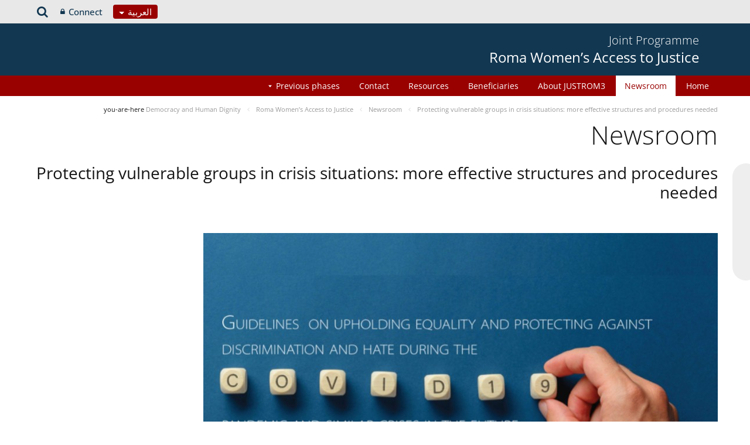

--- FILE ---
content_type: text/html;charset=UTF-8
request_url: https://pjp-eu.coe.int/ar/web/access-to-justice-for-roma-women/newsroom2/-/asset_publisher/F32nFJB9S6CE/content/protecting-vulnerable-groups-in-crisis-situations-more-effective-structures-and-procedures-needed?_com_liferay_asset_publisher_web_portlet_AssetPublisherPortlet_INSTANCE_F32nFJB9S6CE_assetEntryId=99231885&_com_liferay_asset_publisher_web_portlet_AssetPublisherPortlet_INSTANCE_F32nFJB9S6CE_redirect=https%3A%2F%2Fpjp-eu.coe.int%2Far%2Fweb%2Faccess-to-justice-for-roma-women%2Fnewsroom2%3Fp_p_id%3Dcom_liferay_asset_publisher_web_portlet_AssetPublisherPortlet_INSTANCE_F32nFJB9S6CE%26p_p_lifecycle%3D0%26p_p_state%3Dnormal%26p_p_mode%3Dview%26_com_liferay_asset_publisher_web_portlet_AssetPublisherPortlet_INSTANCE_F32nFJB9S6CE_cur%3D0%26p_r_p_resetCur%3Dfalse%26_com_liferay_asset_publisher_web_portlet_AssetPublisherPortlet_INSTANCE_F32nFJB9S6CE_assetEntryId%3D99231885%23p_com_liferay_asset_publisher_web_portlet_AssetPublisherPortlet_INSTANCE_F32nFJB9S6CE
body_size: 17308
content:


































	
		
			




























































<!DOCTYPE html>

<html class="aui rtl" dir="rtl" lang="ar-TN">

<head>
	<title>Protecting vulnerable groups in crisis situations: more effective structures and procedures needed - Roma Women’s Access to Justice</title>
	<meta charset="UTF-8">
	<meta http-equiv="X-UA-Compatible" content="IE=edge" />
	<meta content="initial-scale=1.0, width=device-width" name="viewport" />




































<meta content="text/html; charset=UTF-8" http-equiv="content-type" />









<meta content="Strasbourg, 05.05.2021 &#8211; The Committee of Ministers today adopted 
Guidelines for the 47 member states to help them in upholding equality and 
protecting against discrimination and hate during..." lang="en-GB" name="description" />


<script data-senna-track="permanent" src="/o/frontend-js-svg4everybody-web/index.js" type="text/javascript"></script>
<script data-senna-track="permanent" src="/combo?browserId=other&minifierType=js&languageId=ar_TN&t=1767944018234&/o/frontend-js-jquery-web/jquery/jquery.min.js&/o/frontend-js-jquery-web/jquery/init.js&/o/frontend-js-jquery-web/jquery/ajax.js&/o/frontend-js-jquery-web/jquery/bootstrap.bundle.min.js&/o/frontend-js-jquery-web/jquery/collapsible_search.js&/o/frontend-js-jquery-web/jquery/fm.js&/o/frontend-js-jquery-web/jquery/form.js&/o/frontend-js-jquery-web/jquery/popper.min.js&/o/frontend-js-jquery-web/jquery/side_navigation.js" type="text/javascript"></script>
<link data-senna-track="temporary" href="https://pjp-eu.coe.int/ar/web/access-to-justice-for-roma-women/newsroom2/-/asset_publisher/F32nFJB9S6CE/content/protecting-vulnerable-groups-in-crisis-situations-more-effective-structures-and-procedures-needed" rel="canonical" />
<link data-senna-track="temporary" href="https://pjp-eu.coe.int/ar-AE/web/access-to-justice-for-roma-women/newsroom2/-/asset_publisher/F32nFJB9S6CE/content/protecting-vulnerable-groups-in-crisis-situations-more-effective-structures-and-procedures-needed" hreflang="ar-AE" rel="alternate" />
<link data-senna-track="temporary" href="https://pjp-eu.coe.int/az/web/access-to-justice-for-roma-women/newsroom2/-/asset_publisher/F32nFJB9S6CE/content/protecting-vulnerable-groups-in-crisis-situations-more-effective-structures-and-procedures-needed" hreflang="az-AZ" rel="alternate" />
<link data-senna-track="temporary" href="https://pjp-eu.coe.int/ar-JO/web/access-to-justice-for-roma-women/newsroom2/-/asset_publisher/F32nFJB9S6CE/content/protecting-vulnerable-groups-in-crisis-situations-more-effective-structures-and-procedures-needed" hreflang="ar-JO" rel="alternate" />
<link data-senna-track="temporary" href="https://pjp-eu.coe.int/hr/web/access-to-justice-for-roma-women/newsroom2/-/asset_publisher/F32nFJB9S6CE/content/protecting-vulnerable-groups-in-crisis-situations-more-effective-structures-and-procedures-needed" hreflang="hr-HR" rel="alternate" />
<link data-senna-track="temporary" href="https://pjp-eu.coe.int/ar-SY/web/access-to-justice-for-roma-women/newsroom2/-/asset_publisher/F32nFJB9S6CE/content/protecting-vulnerable-groups-in-crisis-situations-more-effective-structures-and-procedures-needed" hreflang="ar-SY" rel="alternate" />
<link data-senna-track="temporary" href="https://pjp-eu.coe.int/kk/web/access-to-justice-for-roma-women/newsroom2/-/asset_publisher/F32nFJB9S6CE/content/protecting-vulnerable-groups-in-crisis-situations-more-effective-structures-and-procedures-needed" hreflang="kk-KZ" rel="alternate" />
<link data-senna-track="temporary" href="https://pjp-eu.coe.int/ru/web/access-to-justice-for-roma-women/newsroom2/-/asset_publisher/F32nFJB9S6CE/content/protecting-vulnerable-groups-in-crisis-situations-more-effective-structures-and-procedures-needed" hreflang="ru-RU" rel="alternate" />
<link data-senna-track="temporary" href="https://pjp-eu.coe.int/mt/web/access-to-justice-for-roma-women/newsroom2/-/asset_publisher/F32nFJB9S6CE/content/protecting-vulnerable-groups-in-crisis-situations-more-effective-structures-and-procedures-needed" hreflang="mt-MT" rel="alternate" />
<link data-senna-track="temporary" href="https://pjp-eu.coe.int/hu/web/access-to-justice-for-roma-women/newsroom2/-/asset_publisher/F32nFJB9S6CE/content/protecting-vulnerable-groups-in-crisis-situations-more-effective-structures-and-procedures-needed" hreflang="hu-HU" rel="alternate" />
<link data-senna-track="temporary" href="https://pjp-eu.coe.int/ar-IQ/web/access-to-justice-for-roma-women/newsroom2/-/asset_publisher/F32nFJB9S6CE/content/protecting-vulnerable-groups-in-crisis-situations-more-effective-structures-and-procedures-needed" hreflang="ar-IQ" rel="alternate" />
<link data-senna-track="temporary" href="https://pjp-eu.coe.int/nb/web/access-to-justice-for-roma-women/newsroom2/-/asset_publisher/F32nFJB9S6CE/content/protecting-vulnerable-groups-in-crisis-situations-more-effective-structures-and-procedures-needed" hreflang="nb-NO" rel="alternate" />
<link data-senna-track="temporary" href="https://pjp-eu.coe.int/ar-MA/web/access-to-justice-for-roma-women/newsroom2/-/asset_publisher/F32nFJB9S6CE/content/protecting-vulnerable-groups-in-crisis-situations-more-effective-structures-and-procedures-needed" hreflang="ar-MA" rel="alternate" />
<link data-senna-track="temporary" href="https://pjp-eu.coe.int/da/web/access-to-justice-for-roma-women/newsroom2/-/asset_publisher/F32nFJB9S6CE/content/protecting-vulnerable-groups-in-crisis-situations-more-effective-structures-and-procedures-needed" hreflang="da-DK" rel="alternate" />
<link data-senna-track="temporary" href="https://pjp-eu.coe.int/ga/web/access-to-justice-for-roma-women/newsroom2/-/asset_publisher/F32nFJB9S6CE/content/protecting-vulnerable-groups-in-crisis-situations-more-effective-structures-and-procedures-needed" hreflang="ga-IE" rel="alternate" />
<link data-senna-track="temporary" href="https://pjp-eu.coe.int/tr/web/access-to-justice-for-roma-women/newsroom2/-/asset_publisher/F32nFJB9S6CE/content/protecting-vulnerable-groups-in-crisis-situations-more-effective-structures-and-procedures-needed" hreflang="tr-TR" rel="alternate" />
<link data-senna-track="temporary" href="https://pjp-eu.coe.int/et/web/access-to-justice-for-roma-women/newsroom2/-/asset_publisher/F32nFJB9S6CE/content/protecting-vulnerable-groups-in-crisis-situations-more-effective-structures-and-procedures-needed" hreflang="et-EE" rel="alternate" />
<link data-senna-track="temporary" href="https://pjp-eu.coe.int/ar-QA/web/access-to-justice-for-roma-women/newsroom2/-/asset_publisher/F32nFJB9S6CE/content/protecting-vulnerable-groups-in-crisis-situations-more-effective-structures-and-procedures-needed" hreflang="ar-QA" rel="alternate" />
<link data-senna-track="temporary" href="https://pjp-eu.coe.int/pt/web/access-to-justice-for-roma-women/newsroom2/-/asset_publisher/F32nFJB9S6CE/content/protecting-vulnerable-groups-in-crisis-situations-more-effective-structures-and-procedures-needed" hreflang="pt-PT" rel="alternate" />
<link data-senna-track="temporary" href="https://pjp-eu.coe.int/ar-OM/web/access-to-justice-for-roma-women/newsroom2/-/asset_publisher/F32nFJB9S6CE/content/protecting-vulnerable-groups-in-crisis-situations-more-effective-structures-and-procedures-needed" hreflang="ar-OM" rel="alternate" />
<link data-senna-track="temporary" href="https://pjp-eu.coe.int/sq/web/access-to-justice-for-roma-women/newsroom2/-/asset_publisher/F32nFJB9S6CE/content/protecting-vulnerable-groups-in-crisis-situations-more-effective-structures-and-procedures-needed" hreflang="sq-AL" rel="alternate" />
<link data-senna-track="temporary" href="https://pjp-eu.coe.int/uz/web/access-to-justice-for-roma-women/newsroom2/-/asset_publisher/F32nFJB9S6CE/content/protecting-vulnerable-groups-in-crisis-situations-more-effective-structures-and-procedures-needed" hreflang="uz-UZ" rel="alternate" />
<link data-senna-track="temporary" href="https://pjp-eu.coe.int/sr-ME/web/access-to-justice-for-roma-women/newsroom2/-/asset_publisher/F32nFJB9S6CE/content/protecting-vulnerable-groups-in-crisis-situations-more-effective-structures-and-procedures-needed" hreflang="sr-ME" rel="alternate" />
<link data-senna-track="temporary" href="https://pjp-eu.coe.int/sv/web/access-to-justice-for-roma-women/newsroom2/-/asset_publisher/F32nFJB9S6CE/content/protecting-vulnerable-groups-in-crisis-situations-more-effective-structures-and-procedures-needed" hreflang="sv-SE" rel="alternate" />
<link data-senna-track="temporary" href="https://pjp-eu.coe.int/ar-BH/web/access-to-justice-for-roma-women/newsroom2/-/asset_publisher/F32nFJB9S6CE/content/protecting-vulnerable-groups-in-crisis-situations-more-effective-structures-and-procedures-needed" hreflang="ar-BH" rel="alternate" />
<link data-senna-track="temporary" href="https://pjp-eu.coe.int/eu/web/access-to-justice-for-roma-women/newsroom2/-/asset_publisher/F32nFJB9S6CE/content/protecting-vulnerable-groups-in-crisis-situations-more-effective-structures-and-procedures-needed" hreflang="eu-ES" rel="alternate" />
<link data-senna-track="temporary" href="https://pjp-eu.coe.int/sr/web/access-to-justice-for-roma-women/newsroom2/-/asset_publisher/F32nFJB9S6CE/content/protecting-vulnerable-groups-in-crisis-situations-more-effective-structures-and-procedures-needed" hreflang="sr-RS" rel="alternate" />
<link data-senna-track="temporary" href="https://pjp-eu.coe.int/bs/web/access-to-justice-for-roma-women/newsroom2/-/asset_publisher/F32nFJB9S6CE/content/protecting-vulnerable-groups-in-crisis-situations-more-effective-structures-and-procedures-needed" hreflang="bs-BA" rel="alternate" />
<link data-senna-track="temporary" href="https://pjp-eu.coe.int/ar-SA/web/access-to-justice-for-roma-women/newsroom2/-/asset_publisher/F32nFJB9S6CE/content/protecting-vulnerable-groups-in-crisis-situations-more-effective-structures-and-procedures-needed" hreflang="ar-SA" rel="alternate" />
<link data-senna-track="temporary" href="https://pjp-eu.coe.int/el/web/access-to-justice-for-roma-women/newsroom2/-/asset_publisher/F32nFJB9S6CE/content/protecting-vulnerable-groups-in-crisis-situations-more-effective-structures-and-procedures-needed" hreflang="el-GR" rel="alternate" />
<link data-senna-track="temporary" href="https://pjp-eu.coe.int/ar-YE/web/access-to-justice-for-roma-women/newsroom2/-/asset_publisher/F32nFJB9S6CE/content/protecting-vulnerable-groups-in-crisis-situations-more-effective-structures-and-procedures-needed" hreflang="ar-YE" rel="alternate" />
<link data-senna-track="temporary" href="https://pjp-eu.coe.int/fi/web/access-to-justice-for-roma-women/newsroom2/-/asset_publisher/F32nFJB9S6CE/content/protecting-vulnerable-groups-in-crisis-situations-more-effective-structures-and-procedures-needed" hreflang="fi-FI" rel="alternate" />
<link data-senna-track="temporary" href="https://pjp-eu.coe.int/fr/web/access-to-justice-for-roma-women/newsroom2/-/asset_publisher/F32nFJB9S6CE/content/protecting-vulnerable-groups-in-crisis-situations-more-effective-structures-and-procedures-needed" hreflang="fr-FR" rel="alternate" />
<link data-senna-track="temporary" href="https://pjp-eu.coe.int/uk/web/access-to-justice-for-roma-women/newsroom2/-/asset_publisher/F32nFJB9S6CE/content/protecting-vulnerable-groups-in-crisis-situations-more-effective-structures-and-procedures-needed" hreflang="uk-UA" rel="alternate" />
<link data-senna-track="temporary" href="https://pjp-eu.coe.int/no/web/access-to-justice-for-roma-women/newsroom2/-/asset_publisher/F32nFJB9S6CE/content/protecting-vulnerable-groups-in-crisis-situations-more-effective-structures-and-procedures-needed" hreflang="no-NO" rel="alternate" />
<link data-senna-track="temporary" href="https://pjp-eu.coe.int/tk/web/access-to-justice-for-roma-women/newsroom2/-/asset_publisher/F32nFJB9S6CE/content/protecting-vulnerable-groups-in-crisis-situations-more-effective-structures-and-procedures-needed" hreflang="tk-TM" rel="alternate" />
<link data-senna-track="temporary" href="https://pjp-eu.coe.int/lv/web/access-to-justice-for-roma-women/newsroom2/-/asset_publisher/F32nFJB9S6CE/content/protecting-vulnerable-groups-in-crisis-situations-more-effective-structures-and-procedures-needed" hreflang="lv-LV" rel="alternate" />
<link data-senna-track="temporary" href="https://pjp-eu.coe.int/nl/web/access-to-justice-for-roma-women/newsroom2/-/asset_publisher/F32nFJB9S6CE/content/protecting-vulnerable-groups-in-crisis-situations-more-effective-structures-and-procedures-needed" hreflang="nl-NL" rel="alternate" />
<link data-senna-track="temporary" href="https://pjp-eu.coe.int/ar-EG/web/access-to-justice-for-roma-women/newsroom2/-/asset_publisher/F32nFJB9S6CE/content/protecting-vulnerable-groups-in-crisis-situations-more-effective-structures-and-procedures-needed" hreflang="ar-EG" rel="alternate" />
<link data-senna-track="temporary" href="https://pjp-eu.coe.int/ar-KW/web/access-to-justice-for-roma-women/newsroom2/-/asset_publisher/F32nFJB9S6CE/content/protecting-vulnerable-groups-in-crisis-situations-more-effective-structures-and-procedures-needed" hreflang="ar-KW" rel="alternate" />
<link data-senna-track="temporary" href="https://pjp-eu.coe.int/ar-LY/web/access-to-justice-for-roma-women/newsroom2/-/asset_publisher/F32nFJB9S6CE/content/protecting-vulnerable-groups-in-crisis-situations-more-effective-structures-and-procedures-needed" hreflang="ar-LY" rel="alternate" />
<link data-senna-track="temporary" href="https://pjp-eu.coe.int/de/web/access-to-justice-for-roma-women/newsroom2/-/asset_publisher/F32nFJB9S6CE/content/protecting-vulnerable-groups-in-crisis-situations-more-effective-structures-and-procedures-needed" hreflang="de-DE" rel="alternate" />
<link data-senna-track="temporary" href="https://pjp-eu.coe.int/cs/web/access-to-justice-for-roma-women/newsroom2/-/asset_publisher/F32nFJB9S6CE/content/protecting-vulnerable-groups-in-crisis-situations-more-effective-structures-and-procedures-needed" hreflang="cs-CZ" rel="alternate" />
<link data-senna-track="temporary" href="https://pjp-eu.coe.int/is/web/access-to-justice-for-roma-women/newsroom2/-/asset_publisher/F32nFJB9S6CE/content/protecting-vulnerable-groups-in-crisis-situations-more-effective-structures-and-procedures-needed" hreflang="is-IS" rel="alternate" />
<link data-senna-track="temporary" href="https://pjp-eu.coe.int/hy/web/access-to-justice-for-roma-women/newsroom2/-/asset_publisher/F32nFJB9S6CE/content/protecting-vulnerable-groups-in-crisis-situations-more-effective-structures-and-procedures-needed" hreflang="hy-AM" rel="alternate" />
<link data-senna-track="temporary" href="https://pjp-eu.coe.int/ar-DZ/web/access-to-justice-for-roma-women/newsroom2/-/asset_publisher/F32nFJB9S6CE/content/protecting-vulnerable-groups-in-crisis-situations-more-effective-structures-and-procedures-needed" hreflang="ar-DZ" rel="alternate" />
<link data-senna-track="temporary" href="https://pjp-eu.coe.int/ca/web/access-to-justice-for-roma-women/newsroom2/-/asset_publisher/F32nFJB9S6CE/content/protecting-vulnerable-groups-in-crisis-situations-more-effective-structures-and-procedures-needed" hreflang="ca-ES" rel="alternate" />
<link data-senna-track="temporary" href="https://pjp-eu.coe.int/mo/web/access-to-justice-for-roma-women/newsroom2/-/asset_publisher/F32nFJB9S6CE/content/protecting-vulnerable-groups-in-crisis-situations-more-effective-structures-and-procedures-needed" hreflang="mo-MD" rel="alternate" />
<link data-senna-track="temporary" href="https://pjp-eu.coe.int/pl/web/access-to-justice-for-roma-women/newsroom2/-/asset_publisher/F32nFJB9S6CE/content/protecting-vulnerable-groups-in-crisis-situations-more-effective-structures-and-procedures-needed" hreflang="pl-PL" rel="alternate" />
<link data-senna-track="temporary" href="https://pjp-eu.coe.int/sk/web/access-to-justice-for-roma-women/newsroom2/-/asset_publisher/F32nFJB9S6CE/content/protecting-vulnerable-groups-in-crisis-situations-more-effective-structures-and-procedures-needed" hreflang="sk-SK" rel="alternate" />
<link data-senna-track="temporary" href="https://pjp-eu.coe.int/it/web/access-to-justice-for-roma-women/newsroom2/-/asset_publisher/F32nFJB9S6CE/content/protecting-vulnerable-groups-in-crisis-situations-more-effective-structures-and-procedures-needed" hreflang="it-IT" rel="alternate" />
<link data-senna-track="temporary" href="https://pjp-eu.coe.int/lt/web/access-to-justice-for-roma-women/newsroom2/-/asset_publisher/F32nFJB9S6CE/content/protecting-vulnerable-groups-in-crisis-situations-more-effective-structures-and-procedures-needed" hreflang="lt-LT" rel="alternate" />
<link data-senna-track="temporary" href="https://pjp-eu.coe.int/ka/web/access-to-justice-for-roma-women/newsroom2/-/asset_publisher/F32nFJB9S6CE/content/protecting-vulnerable-groups-in-crisis-situations-more-effective-structures-and-procedures-needed" hreflang="ka-GE" rel="alternate" />
<link data-senna-track="temporary" href="https://pjp-eu.coe.int/nn/web/access-to-justice-for-roma-women/newsroom2/-/asset_publisher/F32nFJB9S6CE/content/protecting-vulnerable-groups-in-crisis-situations-more-effective-structures-and-procedures-needed" hreflang="nn-NO" rel="alternate" />
<link data-senna-track="temporary" href="https://pjp-eu.coe.int/es/web/access-to-justice-for-roma-women/newsroom2/-/asset_publisher/F32nFJB9S6CE/content/protecting-vulnerable-groups-in-crisis-situations-more-effective-structures-and-procedures-needed" hreflang="es-ES" rel="alternate" />
<link data-senna-track="temporary" href="https://pjp-eu.coe.int/bg/web/access-to-justice-for-roma-women/newsroom2/-/asset_publisher/F32nFJB9S6CE/content/protecting-vulnerable-groups-in-crisis-situations-more-effective-structures-and-procedures-needed" hreflang="bg-BG" rel="alternate" />
<link data-senna-track="temporary" href="https://pjp-eu.coe.int/tg/web/access-to-justice-for-roma-women/newsroom2/-/asset_publisher/F32nFJB9S6CE/content/protecting-vulnerable-groups-in-crisis-situations-more-effective-structures-and-procedures-needed" hreflang="tg-TJ" rel="alternate" />
<link data-senna-track="temporary" href="https://pjp-eu.coe.int/ky/web/access-to-justice-for-roma-women/newsroom2/-/asset_publisher/F32nFJB9S6CE/content/protecting-vulnerable-groups-in-crisis-situations-more-effective-structures-and-procedures-needed" hreflang="ky-KG" rel="alternate" />
<link data-senna-track="temporary" href="https://pjp-eu.coe.int/ar-LB/web/access-to-justice-for-roma-women/newsroom2/-/asset_publisher/F32nFJB9S6CE/content/protecting-vulnerable-groups-in-crisis-situations-more-effective-structures-and-procedures-needed" hreflang="ar-LB" rel="alternate" />
<link data-senna-track="temporary" href="https://pjp-eu.coe.int/mk/web/access-to-justice-for-roma-women/newsroom2/-/asset_publisher/F32nFJB9S6CE/content/protecting-vulnerable-groups-in-crisis-situations-more-effective-structures-and-procedures-needed" hreflang="mk-MK" rel="alternate" />
<link data-senna-track="temporary" href="https://pjp-eu.coe.int/be/web/access-to-justice-for-roma-women/newsroom2/-/asset_publisher/F32nFJB9S6CE/content/protecting-vulnerable-groups-in-crisis-situations-more-effective-structures-and-procedures-needed" hreflang="be-BY" rel="alternate" />
<link data-senna-track="temporary" href="https://pjp-eu.coe.int/ar-SD/web/access-to-justice-for-roma-women/newsroom2/-/asset_publisher/F32nFJB9S6CE/content/protecting-vulnerable-groups-in-crisis-situations-more-effective-structures-and-procedures-needed" hreflang="ar-SD" rel="alternate" />
<link data-senna-track="temporary" href="https://pjp-eu.coe.int/sl/web/access-to-justice-for-roma-women/newsroom2/-/asset_publisher/F32nFJB9S6CE/content/protecting-vulnerable-groups-in-crisis-situations-more-effective-structures-and-procedures-needed" hreflang="sl-SI" rel="alternate" />
<link data-senna-track="temporary" href="https://pjp-eu.coe.int/ro/web/access-to-justice-for-roma-women/newsroom2/-/asset_publisher/F32nFJB9S6CE/content/protecting-vulnerable-groups-in-crisis-situations-more-effective-structures-and-procedures-needed" hreflang="ro-RO" rel="alternate" />
<link data-senna-track="temporary" href="https://pjp-eu.coe.int/en/web/access-to-justice-for-roma-women/newsroom2/-/asset_publisher/F32nFJB9S6CE/content/protecting-vulnerable-groups-in-crisis-situations-more-effective-structures-and-procedures-needed" hreflang="en-GB" rel="alternate" />
<link data-senna-track="temporary" href="https://pjp-eu.coe.int/ar/web/access-to-justice-for-roma-women/newsroom2/-/asset_publisher/F32nFJB9S6CE/content/protecting-vulnerable-groups-in-crisis-situations-more-effective-structures-and-procedures-needed" hreflang="ar-TN" rel="alternate" />
<link data-senna-track="temporary" href="https://pjp-eu.coe.int/lb/web/access-to-justice-for-roma-women/newsroom2/-/asset_publisher/F32nFJB9S6CE/content/protecting-vulnerable-groups-in-crisis-situations-more-effective-structures-and-procedures-needed" hreflang="lb-LU" rel="alternate" />
<link data-senna-track="temporary" href="https://pjp-eu.coe.int/en/web/access-to-justice-for-roma-women/newsroom2/-/asset_publisher/F32nFJB9S6CE/content/protecting-vulnerable-groups-in-crisis-situations-more-effective-structures-and-procedures-needed" hreflang="x-default" rel="alternate" />

<meta property="og:locale" content="ar_TN">
<meta property="og:locale:alternate" content="en_GB">
<meta property="og:locale:alternate" content="fr_FR">
<meta property="og:locale:alternate" content="sq_AL">
<meta property="og:locale:alternate" content="sr_RS">
<meta property="og:locale:alternate" content="ru_RU">
<meta property="og:locale:alternate" content="bs_BA">
<meta property="og:locale:alternate" content="hr_HR">
<meta property="og:locale:alternate" content="mk_MK">
<meta property="og:locale:alternate" content="tr_TR">
<meta property="og:locale:alternate" content="tg_TJ">
<meta property="og:locale:alternate" content="tk_TM">
<meta property="og:locale:alternate" content="kk_KZ">
<meta property="og:locale:alternate" content="ky_KG">
<meta property="og:locale:alternate" content="uz_UZ">
<meta property="og:locale:alternate" content="ar_TN">
<meta property="og:locale:alternate" content="sr_ME">
<meta property="og:locale:alternate" content="de_DE">
<meta property="og:locale:alternate" content="it_IT">
<meta property="og:locale:alternate" content="ro_RO">
<meta property="og:locale:alternate" content="az_AZ">
<meta property="og:locale:alternate" content="be_BY">
<meta property="og:locale:alternate" content="bg_BG">
<meta property="og:locale:alternate" content="ca_ES">
<meta property="og:locale:alternate" content="cs_CZ">
<meta property="og:locale:alternate" content="da_DK">
<meta property="og:locale:alternate" content="el_GR">
<meta property="og:locale:alternate" content="es_ES">
<meta property="og:locale:alternate" content="et_EE">
<meta property="og:locale:alternate" content="fi_FI">
<meta property="og:locale:alternate" content="ga_IE">
<meta property="og:locale:alternate" content="hu_HU">
<meta property="og:locale:alternate" content="hy_AM">
<meta property="og:locale:alternate" content="is_IS">
<meta property="og:locale:alternate" content="ka_GE">
<meta property="og:locale:alternate" content="lb_LU">
<meta property="og:locale:alternate" content="lt_LT">
<meta property="og:locale:alternate" content="lv_LV">
<meta property="og:locale:alternate" content="mo_MD">
<meta property="og:locale:alternate" content="mt_MT">
<meta property="og:locale:alternate" content="nb_NO">
<meta property="og:locale:alternate" content="nl_NL">
<meta property="og:locale:alternate" content="nn_NO">
<meta property="og:locale:alternate" content="no_NO">
<meta property="og:locale:alternate" content="pl_PL">
<meta property="og:locale:alternate" content="pt_PT">
<meta property="og:locale:alternate" content="sk_SK">
<meta property="og:locale:alternate" content="sl_SI">
<meta property="og:locale:alternate" content="sv_SE">
<meta property="og:locale:alternate" content="uk_UA">
<meta property="og:locale:alternate" content="ar_DZ">
<meta property="og:locale:alternate" content="ar_BH">
<meta property="og:locale:alternate" content="ar_EG">
<meta property="og:locale:alternate" content="ar_IQ">
<meta property="og:locale:alternate" content="ar_JO">
<meta property="og:locale:alternate" content="ar_KW">
<meta property="og:locale:alternate" content="ar_LB">
<meta property="og:locale:alternate" content="ar_LY">
<meta property="og:locale:alternate" content="ar_MA">
<meta property="og:locale:alternate" content="ar_OM">
<meta property="og:locale:alternate" content="ar_QA">
<meta property="og:locale:alternate" content="ar_SA">
<meta property="og:locale:alternate" content="ar_SD">
<meta property="og:locale:alternate" content="ar_SY">
<meta property="og:locale:alternate" content="ar_AE">
<meta property="og:locale:alternate" content="ar_YE">
<meta property="og:locale:alternate" content="eu_ES">
<meta property="og:site_name" content="Roma Women’s Access to Justice">
<meta property="og:title" content="Protecting vulnerable groups in crisis situations: more effective structures and procedures needed - Roma Women’s Access to Justice - pjp-eu.coe.int">
<meta property="og:type" content="website">
<meta property="og:url" content="https://pjp-eu.coe.int/ar/web/access-to-justice-for-roma-women/newsroom2/-/asset_publisher/F32nFJB9S6CE/content/protecting-vulnerable-groups-in-crisis-situations-more-effective-structures-and-procedures-needed">


<link href="https://pjp-eu.coe.int/o/coe-2014-theme/images/favicon.ico" rel="icon" />



<link class="lfr-css-file" data-senna-track="temporary" href="https://pjp-eu.coe.int/o/coe-2014-theme/css/clay.css?browserId=other&amp;themeId=coe2014_WAR_coe2014theme&amp;minifierType=css&amp;languageId=ar_TN&amp;t=1767944050000" id="liferayAUICSS" rel="stylesheet" type="text/css" />



<link data-senna-track="temporary" href="/o/frontend-css-web/main.css?browserId=other&amp;themeId=coe2014_WAR_coe2014theme&amp;minifierType=css&amp;languageId=ar_TN&amp;t=1758263353974" id="liferayPortalCSS" rel="stylesheet" type="text/css" />









	

	





	



	

		<link data-senna-track="temporary" href="/combo?browserId=other&amp;minifierType=&amp;themeId=coe2014_WAR_coe2014theme&amp;languageId=ar_TN&amp;com_liferay_asset_publisher_web_portlet_AssetPublisherPortlet_INSTANCE_F32nFJB9S6CE:%2Fcss%2Fmain.css&amp;com_liferay_product_navigation_product_menu_web_portlet_ProductMenuPortlet:%2Fcss%2Fmain.css&amp;com_liferay_product_navigation_user_personal_bar_web_portlet_ProductNavigationUserPersonalBarPortlet:%2Fcss%2Fmain.css&amp;t=1767944050000" id="826e275e" rel="stylesheet" type="text/css" />

	







<script data-senna-track="temporary" type="text/javascript">
	// <![CDATA[
		var Liferay = Liferay || {};

		Liferay.Browser = {
			acceptsGzip: function() {
				return true;
			},

			

			getMajorVersion: function() {
				return 0;
			},

			getRevision: function() {
				return '';
			},
			getVersion: function() {
				return '';
			},

			

			isAir: function() {
				return false;
			},
			isChrome: function() {
				return false;
			},
			isEdge: function() {
				return false;
			},
			isFirefox: function() {
				return false;
			},
			isGecko: function() {
				return false;
			},
			isIe: function() {
				return false;
			},
			isIphone: function() {
				return false;
			},
			isLinux: function() {
				return false;
			},
			isMac: function() {
				return false;
			},
			isMobile: function() {
				return false;
			},
			isMozilla: function() {
				return false;
			},
			isOpera: function() {
				return false;
			},
			isRtf: function() {
				return false;
			},
			isSafari: function() {
				return false;
			},
			isSun: function() {
				return false;
			},
			isWebKit: function() {
				return false;
			},
			isWindows: function() {
				return false;
			}
		};

		Liferay.Data = Liferay.Data || {};

		Liferay.Data.ICONS_INLINE_SVG = true;

		Liferay.Data.NAV_SELECTOR = '#navigation';

		Liferay.Data.NAV_SELECTOR_MOBILE = '#navigationCollapse';

		Liferay.Data.isCustomizationView = function() {
			return false;
		};

		Liferay.Data.notices = [
			

			
		];

		Liferay.PortletKeys = {
			DOCUMENT_LIBRARY: 'com_liferay_document_library_web_portlet_DLPortlet',
			DYNAMIC_DATA_MAPPING: 'com_liferay_dynamic_data_mapping_web_portlet_DDMPortlet',
			ITEM_SELECTOR: 'com_liferay_item_selector_web_portlet_ItemSelectorPortlet'
		};

		Liferay.PropsValues = {
			JAVASCRIPT_SINGLE_PAGE_APPLICATION_TIMEOUT: 0,
			NTLM_AUTH_ENABLED: false,
			UPLOAD_SERVLET_REQUEST_IMPL_MAX_SIZE: 1019430400
		};

		Liferay.ThemeDisplay = {

			

			
				getLayoutId: function() {
					return '25';
				},

				

				getLayoutRelativeControlPanelURL: function() {
					return '/ar/group/access-to-justice-for-roma-women/~/control_panel/manage?p_p_id=com_liferay_asset_publisher_web_portlet_AssetPublisherPortlet_INSTANCE_F32nFJB9S6CE';
				},

				getLayoutRelativeURL: function() {
					return '/ar/web/access-to-justice-for-roma-women/newsroom2';
				},
				getLayoutURL: function() {
					return 'https://pjp-eu.coe.int/ar/web/access-to-justice-for-roma-women/newsroom2';
				},
				getParentLayoutId: function() {
					return '0';
				},
				isControlPanel: function() {
					return false;
				},
				isPrivateLayout: function() {
					return 'false';
				},
				isVirtualLayout: function() {
					return false;
				},
			

			getBCP47LanguageId: function() {
				return 'ar-TN';
			},
			getCanonicalURL: function() {

				

				return 'https\x3a\x2f\x2fpjp-eu\x2ecoe\x2eint\x2far\x2fweb\x2faccess-to-justice-for-roma-women\x2fnewsroom2\x2f-\x2fasset_publisher\x2fF32nFJB9S6CE\x2fcontent\x2fprotecting-vulnerable-groups-in-crisis-situations-more-effective-structures-and-procedures-needed';
			},
			getCDNBaseURL: function() {
				return 'https://pjp-eu.coe.int';
			},
			getCDNDynamicResourcesHost: function() {
				return '';
			},
			getCDNHost: function() {
				return '';
			},
			getCompanyGroupId: function() {
				return '41588057';
			},
			getCompanyId: function() {
				return '41588019';
			},
			getDefaultLanguageId: function() {
				return 'en_GB';
			},
			getDoAsUserIdEncoded: function() {
				return '';
			},
			getLanguageId: function() {
				return 'ar_TN';
			},
			getParentGroupId: function() {
				return '42113098';
			},
			getPathContext: function() {
				return '';
			},
			getPathImage: function() {
				return '/image';
			},
			getPathJavaScript: function() {
				return '/o/frontend-js-web';
			},
			getPathMain: function() {
				return '/ar/c';
			},
			getPathThemeImages: function() {
				return 'https://pjp-eu.coe.int/o/coe-2014-theme/images';
			},
			getPathThemeRoot: function() {
				return '/o/coe-2014-theme';
			},
			getPlid: function() {
				return '62241017';
			},
			getPortalURL: function() {
				return 'https://pjp-eu.coe.int';
			},
			getRealUserId: function() {
				return '41588022';
			},
			getScopeGroupId: function() {
				return '42113098';
			},
			getScopeGroupIdOrLiveGroupId: function() {
				return '42113098';
			},
			getSessionId: function() {
				return '';
			},
			getSiteAdminURL: function() {
				return 'https://pjp-eu.coe.int/group/access-to-justice-for-roma-women/~/control_panel/manage?p_p_lifecycle=0&p_p_state=maximized&p_p_mode=view';
			},
			getSiteGroupId: function() {
				return '42113098';
			},
			getURLControlPanel: function() {
				return '/ar/group/control_panel?refererPlid=62241017';
			},
			getURLHome: function() {
				return 'https\x3a\x2f\x2fpjp-eu\x2ecoe\x2eint\x2fweb\x2fportal\x2fhome';
			},
			getUserEmailAddress: function() {
				return '';
			},
			getUserId: function() {
				return '41588022';
			},
			getUserName: function() {
				return '';
			},
			isAddSessionIdToURL: function() {
				return false;
			},
			isImpersonated: function() {
				return false;
			},
			isSignedIn: function() {
				return false;
			},

			isStagedPortlet: function() {
				
					
						return true;
					
					
			},

			isStateExclusive: function() {
				return false;
			},
			isStateMaximized: function() {
				return false;
			},
			isStatePopUp: function() {
				return false;
			}
		};

		var themeDisplay = Liferay.ThemeDisplay;

		Liferay.AUI = {

			

			getAvailableLangPath: function() {
				return 'available_languages.jsp?browserId=other&themeId=coe2014_WAR_coe2014theme&colorSchemeId=09&minifierType=js&languageId=ar_TN&t=1768930012517';
			},
			getCombine: function() {
				return true;
			},
			getComboPath: function() {
				return '/combo/?browserId=other&minifierType=&languageId=ar_TN&t=1767944014117&';
			},
			getDateFormat: function() {
				return '%Y/%m/%d';
			},
			getEditorCKEditorPath: function() {
				return '/o/frontend-editor-ckeditor-web';
			},
			getFilter: function() {
				var filter = 'raw';

				
					
						filter = 'min';
					
					

				return filter;
			},
			getFilterConfig: function() {
				var instance = this;

				var filterConfig = null;

				if (!instance.getCombine()) {
					filterConfig = {
						replaceStr: '.js' + instance.getStaticResourceURLParams(),
						searchExp: '\\.js$'
					};
				}

				return filterConfig;
			},
			getJavaScriptRootPath: function() {
				return '/o/frontend-js-web';
			},
			getLangPath: function() {
				return 'aui_lang.jsp?browserId=other&themeId=coe2014_WAR_coe2014theme&colorSchemeId=09&minifierType=js&languageId=ar_TN&t=1767944014117';
			},
			getPortletRootPath: function() {
				return '/html/portlet';
			},
			getStaticResourceURLParams: function() {
				return '?browserId=other&minifierType=&languageId=ar_TN&t=1767944014117';
			}
		};

		Liferay.authToken = 'T6qnyb5i';

		

		Liferay.currentURL = '\x2far\x2fweb\x2faccess-to-justice-for-roma-women\x2fnewsroom2\x2f-\x2fasset_publisher\x2fF32nFJB9S6CE\x2fcontent\x2fprotecting-vulnerable-groups-in-crisis-situations-more-effective-structures-and-procedures-needed\x3f_com_liferay_asset_publisher_web_portlet_AssetPublisherPortlet_INSTANCE_F32nFJB9S6CE_assetEntryId\x3d99231885\x26_com_liferay_asset_publisher_web_portlet_AssetPublisherPortlet_INSTANCE_F32nFJB9S6CE_redirect\x3dhttps\x253A\x252F\x252Fpjp-eu\x2ecoe\x2eint\x252Far\x252Fweb\x252Faccess-to-justice-for-roma-women\x252Fnewsroom2\x253Fp_p_id\x253Dcom_liferay_asset_publisher_web_portlet_AssetPublisherPortlet_INSTANCE_F32nFJB9S6CE\x2526p_p_lifecycle\x253D0\x2526p_p_state\x253Dnormal\x2526p_p_mode\x253Dview\x2526_com_liferay_asset_publisher_web_portlet_AssetPublisherPortlet_INSTANCE_F32nFJB9S6CE_cur\x253D0\x2526p_r_p_resetCur\x253Dfalse\x2526_com_liferay_asset_publisher_web_portlet_AssetPublisherPortlet_INSTANCE_F32nFJB9S6CE_assetEntryId\x253D99231885\x2523p_com_liferay_asset_publisher_web_portlet_AssetPublisherPortlet_INSTANCE_F32nFJB9S6CE';
		Liferay.currentURLEncoded = '\x252Far\x252Fweb\x252Faccess-to-justice-for-roma-women\x252Fnewsroom2\x252F-\x252Fasset_publisher\x252FF32nFJB9S6CE\x252Fcontent\x252Fprotecting-vulnerable-groups-in-crisis-situations-more-effective-structures-and-procedures-needed\x253F_com_liferay_asset_publisher_web_portlet_AssetPublisherPortlet_INSTANCE_F32nFJB9S6CE_assetEntryId\x253D99231885\x2526_com_liferay_asset_publisher_web_portlet_AssetPublisherPortlet_INSTANCE_F32nFJB9S6CE_redirect\x253Dhttps\x25253A\x25252F\x25252Fpjp-eu\x2ecoe\x2eint\x25252Far\x25252Fweb\x25252Faccess-to-justice-for-roma-women\x25252Fnewsroom2\x25253Fp_p_id\x25253Dcom_liferay_asset_publisher_web_portlet_AssetPublisherPortlet_INSTANCE_F32nFJB9S6CE\x252526p_p_lifecycle\x25253D0\x252526p_p_state\x25253Dnormal\x252526p_p_mode\x25253Dview\x252526_com_liferay_asset_publisher_web_portlet_AssetPublisherPortlet_INSTANCE_F32nFJB9S6CE_cur\x25253D0\x252526p_r_p_resetCur\x25253Dfalse\x252526_com_liferay_asset_publisher_web_portlet_AssetPublisherPortlet_INSTANCE_F32nFJB9S6CE_assetEntryId\x25253D99231885\x252523p_com_liferay_asset_publisher_web_portlet_AssetPublisherPortlet_INSTANCE_F32nFJB9S6CE';
	// ]]>
</script>

<script src="/o/js_loader_config?t=1767944018069" type="text/javascript"></script>
<script data-senna-track="permanent" src="/combo?browserId=other&minifierType=js&languageId=ar_TN&t=1767944014117&/o/frontend-js-aui-web/aui/aui/aui.js&/o/frontend-js-aui-web/liferay/modules.js&/o/frontend-js-aui-web/liferay/aui_sandbox.js&/o/frontend-js-aui-web/aui/attribute-base/attribute-base.js&/o/frontend-js-aui-web/aui/attribute-complex/attribute-complex.js&/o/frontend-js-aui-web/aui/attribute-core/attribute-core.js&/o/frontend-js-aui-web/aui/attribute-observable/attribute-observable.js&/o/frontend-js-aui-web/aui/attribute-extras/attribute-extras.js&/o/frontend-js-aui-web/aui/event-custom-base/event-custom-base.js&/o/frontend-js-aui-web/aui/event-custom-complex/event-custom-complex.js&/o/frontend-js-aui-web/aui/oop/oop.js&/o/frontend-js-aui-web/aui/aui-base-lang/aui-base-lang.js&/o/frontend-js-aui-web/liferay/dependency.js&/o/frontend-js-aui-web/liferay/util.js&/o/frontend-js-web/loader/config.js&/o/frontend-js-web/loader/loader.js&/o/frontend-js-web/liferay/dom_task_runner.js&/o/frontend-js-web/liferay/events.js&/o/frontend-js-web/liferay/lazy_load.js&/o/frontend-js-web/liferay/liferay.js&/o/frontend-js-web/liferay/global.bundle.js&/o/frontend-js-web/liferay/portlet.js&/o/frontend-js-web/liferay/workflow.js" type="text/javascript"></script>




	

	<script data-senna-track="temporary" src="/o/js_bundle_config?t=1767944028819" type="text/javascript"></script>


<script data-senna-track="temporary" type="text/javascript">
	// <![CDATA[
		
			
				
		

		

		
	// ]]>
</script>





	
		

			

			
		
		



	
		

			

			
		
	












	

	





	



	













	
	<link data-senna-track="temporary" href="/o/social-bookmarks-taglib/css/main.css?browserId=other&themeId=coe2014_WAR_coe2014theme&minifierType=css&languageId=ar_TN&t=1767944050000" rel="stylesheet" type="text/css" />










<link class="lfr-css-file" data-senna-track="temporary" href="https://pjp-eu.coe.int/o/coe-2014-theme/css/main.css?browserId=other&amp;themeId=coe2014_WAR_coe2014theme&amp;minifierType=css&amp;languageId=ar_TN&amp;t=1767944050000" id="liferayThemeCSS" rel="stylesheet" type="text/css" />








	<style data-senna-track="temporary" type="text/css">

		

			

		

			

		

			

		

			

		

			

		

	</style>


<style data-senna-track="temporary" type="text/css">
</style>


























<script data-senna-track="temporary" type="text/javascript">
	if (window.Analytics) {
		window._com_liferay_document_library_analytics_isViewFileEntry = false;
	}
</script>







<script type="text/javascript">
// <![CDATA[
Liferay.on(
	'ddmFieldBlur', function(event) {
		if (window.Analytics) {
			Analytics.send(
				'fieldBlurred',
				'Form',
				{
					fieldName: event.fieldName,
					focusDuration: event.focusDuration,
					formId: event.formId,
					formPageTitle: event.formPageTitle,
					page: event.page,
					title: event.title
				}
			);
		}
	}
);

Liferay.on(
	'ddmFieldFocus', function(event) {
		if (window.Analytics) {
			Analytics.send(
				'fieldFocused',
				'Form',
				{
					fieldName: event.fieldName,
					formId: event.formId,
					formPageTitle: event.formPageTitle,
					page: event.page,
					title: event.title
				}
			);
		}
	}
);

Liferay.on(
	'ddmFormPageShow', function(event) {
		if (window.Analytics) {
			Analytics.send(
				'pageViewed',
				'Form',
				{
					formId: event.formId,
					formPageTitle: event.formPageTitle,
					page: event.page,
					title: event.title
				}
			);
		}
	}
);

Liferay.on(
	'ddmFormSubmit', function(event) {
		if (window.Analytics) {
			Analytics.send(
				'formSubmitted',
				'Form',
				{
					formId: event.formId,
					title: event.title
				}
			);
		}
	}
);

Liferay.on(
	'ddmFormView', function(event) {
		if (window.Analytics) {
			Analytics.send(
				'formViewed',
				'Form',
				{
					formId: event.formId,
					title: event.title
				}
			);
		}
	}
);
// ]]>
</script>




    <script>
         var layoutCategories = [];
    </script>


    <link rel="apple-touch-icon" sizes="180x180" href="https://pjp-eu.coe.int/o/coe-2014-theme/images/favicon/pjp/apple-touch-icon.png">
    <link rel="icon" type="image/png" sizes="32x32" href="https://pjp-eu.coe.int/o/coe-2014-theme/images/favicon/pjp/favicon-32x32.png">
    <link rel="icon" type="image/png" sizes="16x16" href="https://pjp-eu.coe.int/o/coe-2014-theme/images/favicon/pjp/favicon-16x16.png">
    <link rel="manifest" href="https://pjp-eu.coe.int/o/coe-2014-theme/images/favicon/pjp/site.webmanifest">
    <link rel="mask-icon" href="https://pjp-eu.coe.int/o/coe-2014-theme/images/favicon/pjp/safari-pinned-tab.svg" color="#21408f">
    <link rel="shortcut icon" href="https://pjp-eu.coe.int/o/coe-2014-theme/images/favicon/pjp/favicon.ico">
    <meta name="msapplication-TileColor" content="#da532c">
    <meta name="msapplication-config" content="https://pjp-eu.coe.int/o/coe-2014-theme/images/favicon/pjp/browserconfig.xml">
    <meta name="theme-color" content="#ffffff">





	<link href="https://static.coe.int/css/coe-2014-theme/hotfix.dxp.css?t=1769474068435" rel="stylesheet" type="text/css">

</head>

<body data-elastic-exclude class="other controls-visible orange3 yui3-skin-sam signed-out public-page site pjp">
















































	<nav aria-label="روابط سريعة" class="quick-access-nav" id="avnf_quickAccessNav">
		<h1 class="hide-accessible">الملاحة</h1>

		<ul>
			
				<li><a href="#main-content">التخطي للمحتوى</a></li>
			

			
		</ul>
	</nav>













































































<div id="coe" class="lang-ar type-pjp">


<div id="grey-banner-mobile" class="d-print-none d-lg-none" data-toggle="collapse" href="#grey-banner" role="button" aria-expanded="false" aria-controls="grey-banner">
    <div class="d-flex align-items-center justify-content-between">
            <div class="d-lg-none d-flex align-items-center">
                <img class="pjp-coe" src="//static.coe.int/pics/logos/mobile/pjp-logo-coe.svg">
                <img class="pjp-eu" src="//static.coe.int/pics/logos/mobile/pjp-logo-ue.svg">
                <img class="pjp-coe-eu-text" src="//static.coe.int/pics/logos/mobile/pjp-txt-en.svg">
            </div>
        <i class="chevron"><span></span><span></span></i>
    </div>
</div>

<div id="grey-banner" class="d-print-none collapse">
    <div class="container">
        <div class="d-lg-flex min-height align-items-center
             justify-content-end 
        ">


            <div class="d-flex align-items-center justify-content-around justify-content-lg-start tools">
                <div class="languages">

    <div class="dropdown">
        <a class="dropdown-toggle thm-background-color thm-background-font-color" data-flip="false"
           data-toggle="dropdown" href="#">
                العربية
            <i class="caret"></i>
        </a>
        <div class="dropdown-menu">
            <div class="sep">
                <span class="item-label">Choose language</span>
            </div>







































	

	<div class="portlet-boundary portlet-boundary_com_liferay_site_navigation_language_web_portlet_SiteNavigationLanguagePortlet_  portlet-static portlet-static-end portlet-barebone portlet-language " id="p_p_id_com_liferay_site_navigation_language_web_portlet_SiteNavigationLanguagePortlet_INSTANCE_portlet_com_liferay_site_navigation_language_web_portlet_SiteNavigationLanguagePortlet_coe_2014_">
		<span id="p_com_liferay_site_navigation_language_web_portlet_SiteNavigationLanguagePortlet_INSTANCE_portlet_com_liferay_site_navigation_language_web_portlet_SiteNavigationLanguagePortlet_coe_2014"></span>




	

	
		
			




































	
		



<section class="portlet" id="portlet_com_liferay_site_navigation_language_web_portlet_SiteNavigationLanguagePortlet_INSTANCE_portlet_com_liferay_site_navigation_language_web_portlet_SiteNavigationLanguagePortlet_coe_2014" >


    <div class="portlet-header">
        <div class="autofit-col autofit-col-end">
            <div class="autofit-section">
            </div>
        </div>
    </div>

	<div class="portlet-content">
		
			<div class=" portlet-content-container">
				


	<div class="portlet-body">



	
		
			
				
					

















































	

				

				
					
						


	

		

































































	

	
                <div
                    class="language-option en_GB ">
                    <a href="/ar/c/portal/update_language?p_l_id=62241017&redirect=%2Far%2Fweb%2Faccess-to-justice-for-roma-women%2Fnewsroom2%2F-%2Fasset_publisher%2FF32nFJB9S6CE%2Fcontent%2Fprotecting-vulnerable-groups-in-crisis-situations-more-effective-structures-and-procedures-needed%3F_com_liferay_asset_publisher_web_portlet_AssetPublisherPortlet_INSTANCE_F32nFJB9S6CE_assetEntryId%3D99231885%26_com_liferay_asset_publisher_web_portlet_AssetPublisherPortlet_INSTANCE_F32nFJB9S6CE_redirect%3Dhttps%253A%252F%252Fpjp-eu.coe.int%252Far%252Fweb%252Faccess-to-justice-for-roma-women%252Fnewsroom2%253Fp_p_id%253Dcom_liferay_asset_publisher_web_portlet_AssetPublisherPortlet_INSTANCE_F32nFJB9S6CE%2526p_p_lifecycle%253D0%2526p_p_state%253Dnormal%2526p_p_mode%253Dview%2526_com_liferay_asset_publisher_web_portlet_AssetPublisherPortlet_INSTANCE_F32nFJB9S6CE_cur%253D0%2526p_r_p_resetCur%253Dfalse%2526_com_liferay_asset_publisher_web_portlet_AssetPublisherPortlet_INSTANCE_F32nFJB9S6CE_assetEntryId%253D99231885%2523p_com_liferay_asset_publisher_web_portlet_AssetPublisherPortlet_INSTANCE_F32nFJB9S6CE&languageId=en_GB" class="language-entry"
                       lang="en-GB" localizeLabel="false">
                            English
                    </a>
                </div>
                <div
                    class="language-option fr_FR ">
                    <a href="/ar/c/portal/update_language?p_l_id=62241017&redirect=%2Far%2Fweb%2Faccess-to-justice-for-roma-women%2Fnewsroom2%2F-%2Fasset_publisher%2FF32nFJB9S6CE%2Fcontent%2Fprotecting-vulnerable-groups-in-crisis-situations-more-effective-structures-and-procedures-needed%3F_com_liferay_asset_publisher_web_portlet_AssetPublisherPortlet_INSTANCE_F32nFJB9S6CE_assetEntryId%3D99231885%26_com_liferay_asset_publisher_web_portlet_AssetPublisherPortlet_INSTANCE_F32nFJB9S6CE_redirect%3Dhttps%253A%252F%252Fpjp-eu.coe.int%252Far%252Fweb%252Faccess-to-justice-for-roma-women%252Fnewsroom2%253Fp_p_id%253Dcom_liferay_asset_publisher_web_portlet_AssetPublisherPortlet_INSTANCE_F32nFJB9S6CE%2526p_p_lifecycle%253D0%2526p_p_state%253Dnormal%2526p_p_mode%253Dview%2526_com_liferay_asset_publisher_web_portlet_AssetPublisherPortlet_INSTANCE_F32nFJB9S6CE_cur%253D0%2526p_r_p_resetCur%253Dfalse%2526_com_liferay_asset_publisher_web_portlet_AssetPublisherPortlet_INSTANCE_F32nFJB9S6CE_assetEntryId%253D99231885%2523p_com_liferay_asset_publisher_web_portlet_AssetPublisherPortlet_INSTANCE_F32nFJB9S6CE&languageId=fr_FR" class="language-entry"
                       lang="fr-FR" localizeLabel="false">
                            Français
                    </a>
                </div>
                <div
                    class="language-option sq_AL ">
                    <a href="/ar/c/portal/update_language?p_l_id=62241017&redirect=%2Far%2Fweb%2Faccess-to-justice-for-roma-women%2Fnewsroom2%2F-%2Fasset_publisher%2FF32nFJB9S6CE%2Fcontent%2Fprotecting-vulnerable-groups-in-crisis-situations-more-effective-structures-and-procedures-needed%3F_com_liferay_asset_publisher_web_portlet_AssetPublisherPortlet_INSTANCE_F32nFJB9S6CE_assetEntryId%3D99231885%26_com_liferay_asset_publisher_web_portlet_AssetPublisherPortlet_INSTANCE_F32nFJB9S6CE_redirect%3Dhttps%253A%252F%252Fpjp-eu.coe.int%252Far%252Fweb%252Faccess-to-justice-for-roma-women%252Fnewsroom2%253Fp_p_id%253Dcom_liferay_asset_publisher_web_portlet_AssetPublisherPortlet_INSTANCE_F32nFJB9S6CE%2526p_p_lifecycle%253D0%2526p_p_state%253Dnormal%2526p_p_mode%253Dview%2526_com_liferay_asset_publisher_web_portlet_AssetPublisherPortlet_INSTANCE_F32nFJB9S6CE_cur%253D0%2526p_r_p_resetCur%253Dfalse%2526_com_liferay_asset_publisher_web_portlet_AssetPublisherPortlet_INSTANCE_F32nFJB9S6CE_assetEntryId%253D99231885%2523p_com_liferay_asset_publisher_web_portlet_AssetPublisherPortlet_INSTANCE_F32nFJB9S6CE&languageId=sq_AL" class="language-entry"
                       lang="sq-AL" localizeLabel="false">
                            Shqip
                    </a>
                </div>
                <div
                    class="language-option sr_RS ">
                    <a href="/ar/c/portal/update_language?p_l_id=62241017&redirect=%2Far%2Fweb%2Faccess-to-justice-for-roma-women%2Fnewsroom2%2F-%2Fasset_publisher%2FF32nFJB9S6CE%2Fcontent%2Fprotecting-vulnerable-groups-in-crisis-situations-more-effective-structures-and-procedures-needed%3F_com_liferay_asset_publisher_web_portlet_AssetPublisherPortlet_INSTANCE_F32nFJB9S6CE_assetEntryId%3D99231885%26_com_liferay_asset_publisher_web_portlet_AssetPublisherPortlet_INSTANCE_F32nFJB9S6CE_redirect%3Dhttps%253A%252F%252Fpjp-eu.coe.int%252Far%252Fweb%252Faccess-to-justice-for-roma-women%252Fnewsroom2%253Fp_p_id%253Dcom_liferay_asset_publisher_web_portlet_AssetPublisherPortlet_INSTANCE_F32nFJB9S6CE%2526p_p_lifecycle%253D0%2526p_p_state%253Dnormal%2526p_p_mode%253Dview%2526_com_liferay_asset_publisher_web_portlet_AssetPublisherPortlet_INSTANCE_F32nFJB9S6CE_cur%253D0%2526p_r_p_resetCur%253Dfalse%2526_com_liferay_asset_publisher_web_portlet_AssetPublisherPortlet_INSTANCE_F32nFJB9S6CE_assetEntryId%253D99231885%2523p_com_liferay_asset_publisher_web_portlet_AssetPublisherPortlet_INSTANCE_F32nFJB9S6CE&languageId=sr_RS" class="language-entry"
                       lang="sr-RS" localizeLabel="false">
                            Српски
                    </a>
                </div>
                <div
                    class="language-option ru_RU ">
                    <a href="/ar/c/portal/update_language?p_l_id=62241017&redirect=%2Far%2Fweb%2Faccess-to-justice-for-roma-women%2Fnewsroom2%2F-%2Fasset_publisher%2FF32nFJB9S6CE%2Fcontent%2Fprotecting-vulnerable-groups-in-crisis-situations-more-effective-structures-and-procedures-needed%3F_com_liferay_asset_publisher_web_portlet_AssetPublisherPortlet_INSTANCE_F32nFJB9S6CE_assetEntryId%3D99231885%26_com_liferay_asset_publisher_web_portlet_AssetPublisherPortlet_INSTANCE_F32nFJB9S6CE_redirect%3Dhttps%253A%252F%252Fpjp-eu.coe.int%252Far%252Fweb%252Faccess-to-justice-for-roma-women%252Fnewsroom2%253Fp_p_id%253Dcom_liferay_asset_publisher_web_portlet_AssetPublisherPortlet_INSTANCE_F32nFJB9S6CE%2526p_p_lifecycle%253D0%2526p_p_state%253Dnormal%2526p_p_mode%253Dview%2526_com_liferay_asset_publisher_web_portlet_AssetPublisherPortlet_INSTANCE_F32nFJB9S6CE_cur%253D0%2526p_r_p_resetCur%253Dfalse%2526_com_liferay_asset_publisher_web_portlet_AssetPublisherPortlet_INSTANCE_F32nFJB9S6CE_assetEntryId%253D99231885%2523p_com_liferay_asset_publisher_web_portlet_AssetPublisherPortlet_INSTANCE_F32nFJB9S6CE&languageId=ru_RU" class="language-entry"
                       lang="ru-RU" localizeLabel="false">
                            Русский
                    </a>
                </div>
                <div
                    class="language-option bs_BA ">
                    <a href="/ar/c/portal/update_language?p_l_id=62241017&redirect=%2Far%2Fweb%2Faccess-to-justice-for-roma-women%2Fnewsroom2%2F-%2Fasset_publisher%2FF32nFJB9S6CE%2Fcontent%2Fprotecting-vulnerable-groups-in-crisis-situations-more-effective-structures-and-procedures-needed%3F_com_liferay_asset_publisher_web_portlet_AssetPublisherPortlet_INSTANCE_F32nFJB9S6CE_assetEntryId%3D99231885%26_com_liferay_asset_publisher_web_portlet_AssetPublisherPortlet_INSTANCE_F32nFJB9S6CE_redirect%3Dhttps%253A%252F%252Fpjp-eu.coe.int%252Far%252Fweb%252Faccess-to-justice-for-roma-women%252Fnewsroom2%253Fp_p_id%253Dcom_liferay_asset_publisher_web_portlet_AssetPublisherPortlet_INSTANCE_F32nFJB9S6CE%2526p_p_lifecycle%253D0%2526p_p_state%253Dnormal%2526p_p_mode%253Dview%2526_com_liferay_asset_publisher_web_portlet_AssetPublisherPortlet_INSTANCE_F32nFJB9S6CE_cur%253D0%2526p_r_p_resetCur%253Dfalse%2526_com_liferay_asset_publisher_web_portlet_AssetPublisherPortlet_INSTANCE_F32nFJB9S6CE_assetEntryId%253D99231885%2523p_com_liferay_asset_publisher_web_portlet_AssetPublisherPortlet_INSTANCE_F32nFJB9S6CE&languageId=bs_BA" class="language-entry"
                       lang="bs-BA" localizeLabel="false">
                            Bosanski
                    </a>
                </div>
                <div
                    class="language-option hr_HR ">
                    <a href="/ar/c/portal/update_language?p_l_id=62241017&redirect=%2Far%2Fweb%2Faccess-to-justice-for-roma-women%2Fnewsroom2%2F-%2Fasset_publisher%2FF32nFJB9S6CE%2Fcontent%2Fprotecting-vulnerable-groups-in-crisis-situations-more-effective-structures-and-procedures-needed%3F_com_liferay_asset_publisher_web_portlet_AssetPublisherPortlet_INSTANCE_F32nFJB9S6CE_assetEntryId%3D99231885%26_com_liferay_asset_publisher_web_portlet_AssetPublisherPortlet_INSTANCE_F32nFJB9S6CE_redirect%3Dhttps%253A%252F%252Fpjp-eu.coe.int%252Far%252Fweb%252Faccess-to-justice-for-roma-women%252Fnewsroom2%253Fp_p_id%253Dcom_liferay_asset_publisher_web_portlet_AssetPublisherPortlet_INSTANCE_F32nFJB9S6CE%2526p_p_lifecycle%253D0%2526p_p_state%253Dnormal%2526p_p_mode%253Dview%2526_com_liferay_asset_publisher_web_portlet_AssetPublisherPortlet_INSTANCE_F32nFJB9S6CE_cur%253D0%2526p_r_p_resetCur%253Dfalse%2526_com_liferay_asset_publisher_web_portlet_AssetPublisherPortlet_INSTANCE_F32nFJB9S6CE_assetEntryId%253D99231885%2523p_com_liferay_asset_publisher_web_portlet_AssetPublisherPortlet_INSTANCE_F32nFJB9S6CE&languageId=hr_HR" class="language-entry"
                       lang="hr-HR" localizeLabel="false">
                            Hrvatski
                    </a>
                </div>
                <div
                    class="language-option mk_MK ">
                    <a href="/ar/c/portal/update_language?p_l_id=62241017&redirect=%2Far%2Fweb%2Faccess-to-justice-for-roma-women%2Fnewsroom2%2F-%2Fasset_publisher%2FF32nFJB9S6CE%2Fcontent%2Fprotecting-vulnerable-groups-in-crisis-situations-more-effective-structures-and-procedures-needed%3F_com_liferay_asset_publisher_web_portlet_AssetPublisherPortlet_INSTANCE_F32nFJB9S6CE_assetEntryId%3D99231885%26_com_liferay_asset_publisher_web_portlet_AssetPublisherPortlet_INSTANCE_F32nFJB9S6CE_redirect%3Dhttps%253A%252F%252Fpjp-eu.coe.int%252Far%252Fweb%252Faccess-to-justice-for-roma-women%252Fnewsroom2%253Fp_p_id%253Dcom_liferay_asset_publisher_web_portlet_AssetPublisherPortlet_INSTANCE_F32nFJB9S6CE%2526p_p_lifecycle%253D0%2526p_p_state%253Dnormal%2526p_p_mode%253Dview%2526_com_liferay_asset_publisher_web_portlet_AssetPublisherPortlet_INSTANCE_F32nFJB9S6CE_cur%253D0%2526p_r_p_resetCur%253Dfalse%2526_com_liferay_asset_publisher_web_portlet_AssetPublisherPortlet_INSTANCE_F32nFJB9S6CE_assetEntryId%253D99231885%2523p_com_liferay_asset_publisher_web_portlet_AssetPublisherPortlet_INSTANCE_F32nFJB9S6CE&languageId=mk_MK" class="language-entry"
                       lang="mk-MK" localizeLabel="false">
                            Македонски
                    </a>
                </div>
                <div
                    class="language-option tr_TR ">
                    <a href="/ar/c/portal/update_language?p_l_id=62241017&redirect=%2Far%2Fweb%2Faccess-to-justice-for-roma-women%2Fnewsroom2%2F-%2Fasset_publisher%2FF32nFJB9S6CE%2Fcontent%2Fprotecting-vulnerable-groups-in-crisis-situations-more-effective-structures-and-procedures-needed%3F_com_liferay_asset_publisher_web_portlet_AssetPublisherPortlet_INSTANCE_F32nFJB9S6CE_assetEntryId%3D99231885%26_com_liferay_asset_publisher_web_portlet_AssetPublisherPortlet_INSTANCE_F32nFJB9S6CE_redirect%3Dhttps%253A%252F%252Fpjp-eu.coe.int%252Far%252Fweb%252Faccess-to-justice-for-roma-women%252Fnewsroom2%253Fp_p_id%253Dcom_liferay_asset_publisher_web_portlet_AssetPublisherPortlet_INSTANCE_F32nFJB9S6CE%2526p_p_lifecycle%253D0%2526p_p_state%253Dnormal%2526p_p_mode%253Dview%2526_com_liferay_asset_publisher_web_portlet_AssetPublisherPortlet_INSTANCE_F32nFJB9S6CE_cur%253D0%2526p_r_p_resetCur%253Dfalse%2526_com_liferay_asset_publisher_web_portlet_AssetPublisherPortlet_INSTANCE_F32nFJB9S6CE_assetEntryId%253D99231885%2523p_com_liferay_asset_publisher_web_portlet_AssetPublisherPortlet_INSTANCE_F32nFJB9S6CE&languageId=tr_TR" class="language-entry"
                       lang="tr-TR" localizeLabel="false">
                            Türkçe
                    </a>
                </div>
                <div
                    class="language-option tg_TJ ">
                    <a href="/ar/c/portal/update_language?p_l_id=62241017&redirect=%2Far%2Fweb%2Faccess-to-justice-for-roma-women%2Fnewsroom2%2F-%2Fasset_publisher%2FF32nFJB9S6CE%2Fcontent%2Fprotecting-vulnerable-groups-in-crisis-situations-more-effective-structures-and-procedures-needed%3F_com_liferay_asset_publisher_web_portlet_AssetPublisherPortlet_INSTANCE_F32nFJB9S6CE_assetEntryId%3D99231885%26_com_liferay_asset_publisher_web_portlet_AssetPublisherPortlet_INSTANCE_F32nFJB9S6CE_redirect%3Dhttps%253A%252F%252Fpjp-eu.coe.int%252Far%252Fweb%252Faccess-to-justice-for-roma-women%252Fnewsroom2%253Fp_p_id%253Dcom_liferay_asset_publisher_web_portlet_AssetPublisherPortlet_INSTANCE_F32nFJB9S6CE%2526p_p_lifecycle%253D0%2526p_p_state%253Dnormal%2526p_p_mode%253Dview%2526_com_liferay_asset_publisher_web_portlet_AssetPublisherPortlet_INSTANCE_F32nFJB9S6CE_cur%253D0%2526p_r_p_resetCur%253Dfalse%2526_com_liferay_asset_publisher_web_portlet_AssetPublisherPortlet_INSTANCE_F32nFJB9S6CE_assetEntryId%253D99231885%2523p_com_liferay_asset_publisher_web_portlet_AssetPublisherPortlet_INSTANCE_F32nFJB9S6CE&languageId=tg_TJ" class="language-entry"
                       lang="tg-TJ" localizeLabel="false">
                            Тоҷикӣ
                    </a>
                </div>
                <div
                    class="language-option tk_TM ">
                    <a href="/ar/c/portal/update_language?p_l_id=62241017&redirect=%2Far%2Fweb%2Faccess-to-justice-for-roma-women%2Fnewsroom2%2F-%2Fasset_publisher%2FF32nFJB9S6CE%2Fcontent%2Fprotecting-vulnerable-groups-in-crisis-situations-more-effective-structures-and-procedures-needed%3F_com_liferay_asset_publisher_web_portlet_AssetPublisherPortlet_INSTANCE_F32nFJB9S6CE_assetEntryId%3D99231885%26_com_liferay_asset_publisher_web_portlet_AssetPublisherPortlet_INSTANCE_F32nFJB9S6CE_redirect%3Dhttps%253A%252F%252Fpjp-eu.coe.int%252Far%252Fweb%252Faccess-to-justice-for-roma-women%252Fnewsroom2%253Fp_p_id%253Dcom_liferay_asset_publisher_web_portlet_AssetPublisherPortlet_INSTANCE_F32nFJB9S6CE%2526p_p_lifecycle%253D0%2526p_p_state%253Dnormal%2526p_p_mode%253Dview%2526_com_liferay_asset_publisher_web_portlet_AssetPublisherPortlet_INSTANCE_F32nFJB9S6CE_cur%253D0%2526p_r_p_resetCur%253Dfalse%2526_com_liferay_asset_publisher_web_portlet_AssetPublisherPortlet_INSTANCE_F32nFJB9S6CE_assetEntryId%253D99231885%2523p_com_liferay_asset_publisher_web_portlet_AssetPublisherPortlet_INSTANCE_F32nFJB9S6CE&languageId=tk_TM" class="language-entry"
                       lang="tk-TM" localizeLabel="false">
                            Türkmen
                    </a>
                </div>
                <div
                    class="language-option kk_KZ ">
                    <a href="/ar/c/portal/update_language?p_l_id=62241017&redirect=%2Far%2Fweb%2Faccess-to-justice-for-roma-women%2Fnewsroom2%2F-%2Fasset_publisher%2FF32nFJB9S6CE%2Fcontent%2Fprotecting-vulnerable-groups-in-crisis-situations-more-effective-structures-and-procedures-needed%3F_com_liferay_asset_publisher_web_portlet_AssetPublisherPortlet_INSTANCE_F32nFJB9S6CE_assetEntryId%3D99231885%26_com_liferay_asset_publisher_web_portlet_AssetPublisherPortlet_INSTANCE_F32nFJB9S6CE_redirect%3Dhttps%253A%252F%252Fpjp-eu.coe.int%252Far%252Fweb%252Faccess-to-justice-for-roma-women%252Fnewsroom2%253Fp_p_id%253Dcom_liferay_asset_publisher_web_portlet_AssetPublisherPortlet_INSTANCE_F32nFJB9S6CE%2526p_p_lifecycle%253D0%2526p_p_state%253Dnormal%2526p_p_mode%253Dview%2526_com_liferay_asset_publisher_web_portlet_AssetPublisherPortlet_INSTANCE_F32nFJB9S6CE_cur%253D0%2526p_r_p_resetCur%253Dfalse%2526_com_liferay_asset_publisher_web_portlet_AssetPublisherPortlet_INSTANCE_F32nFJB9S6CE_assetEntryId%253D99231885%2523p_com_liferay_asset_publisher_web_portlet_AssetPublisherPortlet_INSTANCE_F32nFJB9S6CE&languageId=kk_KZ" class="language-entry"
                       lang="kk-KZ" localizeLabel="false">
                            Қазақ
                    </a>
                </div>
                <div
                    class="language-option ky_KG ">
                    <a href="/ar/c/portal/update_language?p_l_id=62241017&redirect=%2Far%2Fweb%2Faccess-to-justice-for-roma-women%2Fnewsroom2%2F-%2Fasset_publisher%2FF32nFJB9S6CE%2Fcontent%2Fprotecting-vulnerable-groups-in-crisis-situations-more-effective-structures-and-procedures-needed%3F_com_liferay_asset_publisher_web_portlet_AssetPublisherPortlet_INSTANCE_F32nFJB9S6CE_assetEntryId%3D99231885%26_com_liferay_asset_publisher_web_portlet_AssetPublisherPortlet_INSTANCE_F32nFJB9S6CE_redirect%3Dhttps%253A%252F%252Fpjp-eu.coe.int%252Far%252Fweb%252Faccess-to-justice-for-roma-women%252Fnewsroom2%253Fp_p_id%253Dcom_liferay_asset_publisher_web_portlet_AssetPublisherPortlet_INSTANCE_F32nFJB9S6CE%2526p_p_lifecycle%253D0%2526p_p_state%253Dnormal%2526p_p_mode%253Dview%2526_com_liferay_asset_publisher_web_portlet_AssetPublisherPortlet_INSTANCE_F32nFJB9S6CE_cur%253D0%2526p_r_p_resetCur%253Dfalse%2526_com_liferay_asset_publisher_web_portlet_AssetPublisherPortlet_INSTANCE_F32nFJB9S6CE_assetEntryId%253D99231885%2523p_com_liferay_asset_publisher_web_portlet_AssetPublisherPortlet_INSTANCE_F32nFJB9S6CE&languageId=ky_KG" class="language-entry"
                       lang="ky-KG" localizeLabel="false">
                            Кыргызча
                    </a>
                </div>
                <div
                    class="language-option uz_UZ ">
                    <a href="/ar/c/portal/update_language?p_l_id=62241017&redirect=%2Far%2Fweb%2Faccess-to-justice-for-roma-women%2Fnewsroom2%2F-%2Fasset_publisher%2FF32nFJB9S6CE%2Fcontent%2Fprotecting-vulnerable-groups-in-crisis-situations-more-effective-structures-and-procedures-needed%3F_com_liferay_asset_publisher_web_portlet_AssetPublisherPortlet_INSTANCE_F32nFJB9S6CE_assetEntryId%3D99231885%26_com_liferay_asset_publisher_web_portlet_AssetPublisherPortlet_INSTANCE_F32nFJB9S6CE_redirect%3Dhttps%253A%252F%252Fpjp-eu.coe.int%252Far%252Fweb%252Faccess-to-justice-for-roma-women%252Fnewsroom2%253Fp_p_id%253Dcom_liferay_asset_publisher_web_portlet_AssetPublisherPortlet_INSTANCE_F32nFJB9S6CE%2526p_p_lifecycle%253D0%2526p_p_state%253Dnormal%2526p_p_mode%253Dview%2526_com_liferay_asset_publisher_web_portlet_AssetPublisherPortlet_INSTANCE_F32nFJB9S6CE_cur%253D0%2526p_r_p_resetCur%253Dfalse%2526_com_liferay_asset_publisher_web_portlet_AssetPublisherPortlet_INSTANCE_F32nFJB9S6CE_assetEntryId%253D99231885%2523p_com_liferay_asset_publisher_web_portlet_AssetPublisherPortlet_INSTANCE_F32nFJB9S6CE&languageId=uz_UZ" class="language-entry"
                       lang="uz-UZ" localizeLabel="false">
                            Ўзбек
                    </a>
                </div>
                <div
                    class="language-option ar_TN ">
                    <a href="" class="language-entry"
                       lang="ar-TN" localizeLabel="false">
                            العربية
                    </a>
                </div>
                <div
                    class="language-option sr_ME ">
                    <a href="/ar/c/portal/update_language?p_l_id=62241017&redirect=%2Far%2Fweb%2Faccess-to-justice-for-roma-women%2Fnewsroom2%2F-%2Fasset_publisher%2FF32nFJB9S6CE%2Fcontent%2Fprotecting-vulnerable-groups-in-crisis-situations-more-effective-structures-and-procedures-needed%3F_com_liferay_asset_publisher_web_portlet_AssetPublisherPortlet_INSTANCE_F32nFJB9S6CE_assetEntryId%3D99231885%26_com_liferay_asset_publisher_web_portlet_AssetPublisherPortlet_INSTANCE_F32nFJB9S6CE_redirect%3Dhttps%253A%252F%252Fpjp-eu.coe.int%252Far%252Fweb%252Faccess-to-justice-for-roma-women%252Fnewsroom2%253Fp_p_id%253Dcom_liferay_asset_publisher_web_portlet_AssetPublisherPortlet_INSTANCE_F32nFJB9S6CE%2526p_p_lifecycle%253D0%2526p_p_state%253Dnormal%2526p_p_mode%253Dview%2526_com_liferay_asset_publisher_web_portlet_AssetPublisherPortlet_INSTANCE_F32nFJB9S6CE_cur%253D0%2526p_r_p_resetCur%253Dfalse%2526_com_liferay_asset_publisher_web_portlet_AssetPublisherPortlet_INSTANCE_F32nFJB9S6CE_assetEntryId%253D99231885%2523p_com_liferay_asset_publisher_web_portlet_AssetPublisherPortlet_INSTANCE_F32nFJB9S6CE&languageId=sr_ME" class="language-entry"
                       lang="sr-ME" localizeLabel="false">
                            Crnogorski
                    </a>
                </div>
                <div
                    class="language-option de_DE ">
                    <a href="/ar/c/portal/update_language?p_l_id=62241017&redirect=%2Far%2Fweb%2Faccess-to-justice-for-roma-women%2Fnewsroom2%2F-%2Fasset_publisher%2FF32nFJB9S6CE%2Fcontent%2Fprotecting-vulnerable-groups-in-crisis-situations-more-effective-structures-and-procedures-needed%3F_com_liferay_asset_publisher_web_portlet_AssetPublisherPortlet_INSTANCE_F32nFJB9S6CE_assetEntryId%3D99231885%26_com_liferay_asset_publisher_web_portlet_AssetPublisherPortlet_INSTANCE_F32nFJB9S6CE_redirect%3Dhttps%253A%252F%252Fpjp-eu.coe.int%252Far%252Fweb%252Faccess-to-justice-for-roma-women%252Fnewsroom2%253Fp_p_id%253Dcom_liferay_asset_publisher_web_portlet_AssetPublisherPortlet_INSTANCE_F32nFJB9S6CE%2526p_p_lifecycle%253D0%2526p_p_state%253Dnormal%2526p_p_mode%253Dview%2526_com_liferay_asset_publisher_web_portlet_AssetPublisherPortlet_INSTANCE_F32nFJB9S6CE_cur%253D0%2526p_r_p_resetCur%253Dfalse%2526_com_liferay_asset_publisher_web_portlet_AssetPublisherPortlet_INSTANCE_F32nFJB9S6CE_assetEntryId%253D99231885%2523p_com_liferay_asset_publisher_web_portlet_AssetPublisherPortlet_INSTANCE_F32nFJB9S6CE&languageId=de_DE" class="language-entry"
                       lang="de-DE" localizeLabel="false">
                            Deutsch
                    </a>
                </div>
                <div
                    class="language-option it_IT ">
                    <a href="/ar/c/portal/update_language?p_l_id=62241017&redirect=%2Far%2Fweb%2Faccess-to-justice-for-roma-women%2Fnewsroom2%2F-%2Fasset_publisher%2FF32nFJB9S6CE%2Fcontent%2Fprotecting-vulnerable-groups-in-crisis-situations-more-effective-structures-and-procedures-needed%3F_com_liferay_asset_publisher_web_portlet_AssetPublisherPortlet_INSTANCE_F32nFJB9S6CE_assetEntryId%3D99231885%26_com_liferay_asset_publisher_web_portlet_AssetPublisherPortlet_INSTANCE_F32nFJB9S6CE_redirect%3Dhttps%253A%252F%252Fpjp-eu.coe.int%252Far%252Fweb%252Faccess-to-justice-for-roma-women%252Fnewsroom2%253Fp_p_id%253Dcom_liferay_asset_publisher_web_portlet_AssetPublisherPortlet_INSTANCE_F32nFJB9S6CE%2526p_p_lifecycle%253D0%2526p_p_state%253Dnormal%2526p_p_mode%253Dview%2526_com_liferay_asset_publisher_web_portlet_AssetPublisherPortlet_INSTANCE_F32nFJB9S6CE_cur%253D0%2526p_r_p_resetCur%253Dfalse%2526_com_liferay_asset_publisher_web_portlet_AssetPublisherPortlet_INSTANCE_F32nFJB9S6CE_assetEntryId%253D99231885%2523p_com_liferay_asset_publisher_web_portlet_AssetPublisherPortlet_INSTANCE_F32nFJB9S6CE&languageId=it_IT" class="language-entry"
                       lang="it-IT" localizeLabel="false">
                            Italiano
                    </a>
                </div>
                <div
                    class="language-option ro_RO ">
                    <a href="/ar/c/portal/update_language?p_l_id=62241017&redirect=%2Far%2Fweb%2Faccess-to-justice-for-roma-women%2Fnewsroom2%2F-%2Fasset_publisher%2FF32nFJB9S6CE%2Fcontent%2Fprotecting-vulnerable-groups-in-crisis-situations-more-effective-structures-and-procedures-needed%3F_com_liferay_asset_publisher_web_portlet_AssetPublisherPortlet_INSTANCE_F32nFJB9S6CE_assetEntryId%3D99231885%26_com_liferay_asset_publisher_web_portlet_AssetPublisherPortlet_INSTANCE_F32nFJB9S6CE_redirect%3Dhttps%253A%252F%252Fpjp-eu.coe.int%252Far%252Fweb%252Faccess-to-justice-for-roma-women%252Fnewsroom2%253Fp_p_id%253Dcom_liferay_asset_publisher_web_portlet_AssetPublisherPortlet_INSTANCE_F32nFJB9S6CE%2526p_p_lifecycle%253D0%2526p_p_state%253Dnormal%2526p_p_mode%253Dview%2526_com_liferay_asset_publisher_web_portlet_AssetPublisherPortlet_INSTANCE_F32nFJB9S6CE_cur%253D0%2526p_r_p_resetCur%253Dfalse%2526_com_liferay_asset_publisher_web_portlet_AssetPublisherPortlet_INSTANCE_F32nFJB9S6CE_assetEntryId%253D99231885%2523p_com_liferay_asset_publisher_web_portlet_AssetPublisherPortlet_INSTANCE_F32nFJB9S6CE&languageId=ro_RO" class="language-entry"
                       lang="ro-RO" localizeLabel="false">
                            Română
                    </a>
                </div>
                <div
                    class="language-option az_AZ ">
                    <a href="/ar/c/portal/update_language?p_l_id=62241017&redirect=%2Far%2Fweb%2Faccess-to-justice-for-roma-women%2Fnewsroom2%2F-%2Fasset_publisher%2FF32nFJB9S6CE%2Fcontent%2Fprotecting-vulnerable-groups-in-crisis-situations-more-effective-structures-and-procedures-needed%3F_com_liferay_asset_publisher_web_portlet_AssetPublisherPortlet_INSTANCE_F32nFJB9S6CE_assetEntryId%3D99231885%26_com_liferay_asset_publisher_web_portlet_AssetPublisherPortlet_INSTANCE_F32nFJB9S6CE_redirect%3Dhttps%253A%252F%252Fpjp-eu.coe.int%252Far%252Fweb%252Faccess-to-justice-for-roma-women%252Fnewsroom2%253Fp_p_id%253Dcom_liferay_asset_publisher_web_portlet_AssetPublisherPortlet_INSTANCE_F32nFJB9S6CE%2526p_p_lifecycle%253D0%2526p_p_state%253Dnormal%2526p_p_mode%253Dview%2526_com_liferay_asset_publisher_web_portlet_AssetPublisherPortlet_INSTANCE_F32nFJB9S6CE_cur%253D0%2526p_r_p_resetCur%253Dfalse%2526_com_liferay_asset_publisher_web_portlet_AssetPublisherPortlet_INSTANCE_F32nFJB9S6CE_assetEntryId%253D99231885%2523p_com_liferay_asset_publisher_web_portlet_AssetPublisherPortlet_INSTANCE_F32nFJB9S6CE&languageId=az_AZ" class="language-entry"
                       lang="az-AZ" localizeLabel="false">
                            Azərbaycanca
                    </a>
                </div>
                <div
                    class="language-option be_BY ">
                    <a href="/ar/c/portal/update_language?p_l_id=62241017&redirect=%2Far%2Fweb%2Faccess-to-justice-for-roma-women%2Fnewsroom2%2F-%2Fasset_publisher%2FF32nFJB9S6CE%2Fcontent%2Fprotecting-vulnerable-groups-in-crisis-situations-more-effective-structures-and-procedures-needed%3F_com_liferay_asset_publisher_web_portlet_AssetPublisherPortlet_INSTANCE_F32nFJB9S6CE_assetEntryId%3D99231885%26_com_liferay_asset_publisher_web_portlet_AssetPublisherPortlet_INSTANCE_F32nFJB9S6CE_redirect%3Dhttps%253A%252F%252Fpjp-eu.coe.int%252Far%252Fweb%252Faccess-to-justice-for-roma-women%252Fnewsroom2%253Fp_p_id%253Dcom_liferay_asset_publisher_web_portlet_AssetPublisherPortlet_INSTANCE_F32nFJB9S6CE%2526p_p_lifecycle%253D0%2526p_p_state%253Dnormal%2526p_p_mode%253Dview%2526_com_liferay_asset_publisher_web_portlet_AssetPublisherPortlet_INSTANCE_F32nFJB9S6CE_cur%253D0%2526p_r_p_resetCur%253Dfalse%2526_com_liferay_asset_publisher_web_portlet_AssetPublisherPortlet_INSTANCE_F32nFJB9S6CE_assetEntryId%253D99231885%2523p_com_liferay_asset_publisher_web_portlet_AssetPublisherPortlet_INSTANCE_F32nFJB9S6CE&languageId=be_BY" class="language-entry"
                       lang="be-BY" localizeLabel="false">
                            Беларускі
                    </a>
                </div>
                <div
                    class="language-option bg_BG ">
                    <a href="/ar/c/portal/update_language?p_l_id=62241017&redirect=%2Far%2Fweb%2Faccess-to-justice-for-roma-women%2Fnewsroom2%2F-%2Fasset_publisher%2FF32nFJB9S6CE%2Fcontent%2Fprotecting-vulnerable-groups-in-crisis-situations-more-effective-structures-and-procedures-needed%3F_com_liferay_asset_publisher_web_portlet_AssetPublisherPortlet_INSTANCE_F32nFJB9S6CE_assetEntryId%3D99231885%26_com_liferay_asset_publisher_web_portlet_AssetPublisherPortlet_INSTANCE_F32nFJB9S6CE_redirect%3Dhttps%253A%252F%252Fpjp-eu.coe.int%252Far%252Fweb%252Faccess-to-justice-for-roma-women%252Fnewsroom2%253Fp_p_id%253Dcom_liferay_asset_publisher_web_portlet_AssetPublisherPortlet_INSTANCE_F32nFJB9S6CE%2526p_p_lifecycle%253D0%2526p_p_state%253Dnormal%2526p_p_mode%253Dview%2526_com_liferay_asset_publisher_web_portlet_AssetPublisherPortlet_INSTANCE_F32nFJB9S6CE_cur%253D0%2526p_r_p_resetCur%253Dfalse%2526_com_liferay_asset_publisher_web_portlet_AssetPublisherPortlet_INSTANCE_F32nFJB9S6CE_assetEntryId%253D99231885%2523p_com_liferay_asset_publisher_web_portlet_AssetPublisherPortlet_INSTANCE_F32nFJB9S6CE&languageId=bg_BG" class="language-entry"
                       lang="bg-BG" localizeLabel="false">
                            Български
                    </a>
                </div>
                <div
                    class="language-option ca_ES ">
                    <a href="/ar/c/portal/update_language?p_l_id=62241017&redirect=%2Far%2Fweb%2Faccess-to-justice-for-roma-women%2Fnewsroom2%2F-%2Fasset_publisher%2FF32nFJB9S6CE%2Fcontent%2Fprotecting-vulnerable-groups-in-crisis-situations-more-effective-structures-and-procedures-needed%3F_com_liferay_asset_publisher_web_portlet_AssetPublisherPortlet_INSTANCE_F32nFJB9S6CE_assetEntryId%3D99231885%26_com_liferay_asset_publisher_web_portlet_AssetPublisherPortlet_INSTANCE_F32nFJB9S6CE_redirect%3Dhttps%253A%252F%252Fpjp-eu.coe.int%252Far%252Fweb%252Faccess-to-justice-for-roma-women%252Fnewsroom2%253Fp_p_id%253Dcom_liferay_asset_publisher_web_portlet_AssetPublisherPortlet_INSTANCE_F32nFJB9S6CE%2526p_p_lifecycle%253D0%2526p_p_state%253Dnormal%2526p_p_mode%253Dview%2526_com_liferay_asset_publisher_web_portlet_AssetPublisherPortlet_INSTANCE_F32nFJB9S6CE_cur%253D0%2526p_r_p_resetCur%253Dfalse%2526_com_liferay_asset_publisher_web_portlet_AssetPublisherPortlet_INSTANCE_F32nFJB9S6CE_assetEntryId%253D99231885%2523p_com_liferay_asset_publisher_web_portlet_AssetPublisherPortlet_INSTANCE_F32nFJB9S6CE&languageId=ca_ES" class="language-entry"
                       lang="ca-ES" localizeLabel="false">
                            Català
                    </a>
                </div>
                <div
                    class="language-option cs_CZ ">
                    <a href="/ar/c/portal/update_language?p_l_id=62241017&redirect=%2Far%2Fweb%2Faccess-to-justice-for-roma-women%2Fnewsroom2%2F-%2Fasset_publisher%2FF32nFJB9S6CE%2Fcontent%2Fprotecting-vulnerable-groups-in-crisis-situations-more-effective-structures-and-procedures-needed%3F_com_liferay_asset_publisher_web_portlet_AssetPublisherPortlet_INSTANCE_F32nFJB9S6CE_assetEntryId%3D99231885%26_com_liferay_asset_publisher_web_portlet_AssetPublisherPortlet_INSTANCE_F32nFJB9S6CE_redirect%3Dhttps%253A%252F%252Fpjp-eu.coe.int%252Far%252Fweb%252Faccess-to-justice-for-roma-women%252Fnewsroom2%253Fp_p_id%253Dcom_liferay_asset_publisher_web_portlet_AssetPublisherPortlet_INSTANCE_F32nFJB9S6CE%2526p_p_lifecycle%253D0%2526p_p_state%253Dnormal%2526p_p_mode%253Dview%2526_com_liferay_asset_publisher_web_portlet_AssetPublisherPortlet_INSTANCE_F32nFJB9S6CE_cur%253D0%2526p_r_p_resetCur%253Dfalse%2526_com_liferay_asset_publisher_web_portlet_AssetPublisherPortlet_INSTANCE_F32nFJB9S6CE_assetEntryId%253D99231885%2523p_com_liferay_asset_publisher_web_portlet_AssetPublisherPortlet_INSTANCE_F32nFJB9S6CE&languageId=cs_CZ" class="language-entry"
                       lang="cs-CZ" localizeLabel="false">
                            Čeština
                    </a>
                </div>
                <div
                    class="language-option da_DK ">
                    <a href="/ar/c/portal/update_language?p_l_id=62241017&redirect=%2Far%2Fweb%2Faccess-to-justice-for-roma-women%2Fnewsroom2%2F-%2Fasset_publisher%2FF32nFJB9S6CE%2Fcontent%2Fprotecting-vulnerable-groups-in-crisis-situations-more-effective-structures-and-procedures-needed%3F_com_liferay_asset_publisher_web_portlet_AssetPublisherPortlet_INSTANCE_F32nFJB9S6CE_assetEntryId%3D99231885%26_com_liferay_asset_publisher_web_portlet_AssetPublisherPortlet_INSTANCE_F32nFJB9S6CE_redirect%3Dhttps%253A%252F%252Fpjp-eu.coe.int%252Far%252Fweb%252Faccess-to-justice-for-roma-women%252Fnewsroom2%253Fp_p_id%253Dcom_liferay_asset_publisher_web_portlet_AssetPublisherPortlet_INSTANCE_F32nFJB9S6CE%2526p_p_lifecycle%253D0%2526p_p_state%253Dnormal%2526p_p_mode%253Dview%2526_com_liferay_asset_publisher_web_portlet_AssetPublisherPortlet_INSTANCE_F32nFJB9S6CE_cur%253D0%2526p_r_p_resetCur%253Dfalse%2526_com_liferay_asset_publisher_web_portlet_AssetPublisherPortlet_INSTANCE_F32nFJB9S6CE_assetEntryId%253D99231885%2523p_com_liferay_asset_publisher_web_portlet_AssetPublisherPortlet_INSTANCE_F32nFJB9S6CE&languageId=da_DK" class="language-entry"
                       lang="da-DK" localizeLabel="false">
                            Dansk
                    </a>
                </div>
                <div
                    class="language-option el_GR ">
                    <a href="/ar/c/portal/update_language?p_l_id=62241017&redirect=%2Far%2Fweb%2Faccess-to-justice-for-roma-women%2Fnewsroom2%2F-%2Fasset_publisher%2FF32nFJB9S6CE%2Fcontent%2Fprotecting-vulnerable-groups-in-crisis-situations-more-effective-structures-and-procedures-needed%3F_com_liferay_asset_publisher_web_portlet_AssetPublisherPortlet_INSTANCE_F32nFJB9S6CE_assetEntryId%3D99231885%26_com_liferay_asset_publisher_web_portlet_AssetPublisherPortlet_INSTANCE_F32nFJB9S6CE_redirect%3Dhttps%253A%252F%252Fpjp-eu.coe.int%252Far%252Fweb%252Faccess-to-justice-for-roma-women%252Fnewsroom2%253Fp_p_id%253Dcom_liferay_asset_publisher_web_portlet_AssetPublisherPortlet_INSTANCE_F32nFJB9S6CE%2526p_p_lifecycle%253D0%2526p_p_state%253Dnormal%2526p_p_mode%253Dview%2526_com_liferay_asset_publisher_web_portlet_AssetPublisherPortlet_INSTANCE_F32nFJB9S6CE_cur%253D0%2526p_r_p_resetCur%253Dfalse%2526_com_liferay_asset_publisher_web_portlet_AssetPublisherPortlet_INSTANCE_F32nFJB9S6CE_assetEntryId%253D99231885%2523p_com_liferay_asset_publisher_web_portlet_AssetPublisherPortlet_INSTANCE_F32nFJB9S6CE&languageId=el_GR" class="language-entry"
                       lang="el-GR" localizeLabel="false">
                            Ελληνικά
                    </a>
                </div>
                <div
                    class="language-option es_ES ">
                    <a href="/ar/c/portal/update_language?p_l_id=62241017&redirect=%2Far%2Fweb%2Faccess-to-justice-for-roma-women%2Fnewsroom2%2F-%2Fasset_publisher%2FF32nFJB9S6CE%2Fcontent%2Fprotecting-vulnerable-groups-in-crisis-situations-more-effective-structures-and-procedures-needed%3F_com_liferay_asset_publisher_web_portlet_AssetPublisherPortlet_INSTANCE_F32nFJB9S6CE_assetEntryId%3D99231885%26_com_liferay_asset_publisher_web_portlet_AssetPublisherPortlet_INSTANCE_F32nFJB9S6CE_redirect%3Dhttps%253A%252F%252Fpjp-eu.coe.int%252Far%252Fweb%252Faccess-to-justice-for-roma-women%252Fnewsroom2%253Fp_p_id%253Dcom_liferay_asset_publisher_web_portlet_AssetPublisherPortlet_INSTANCE_F32nFJB9S6CE%2526p_p_lifecycle%253D0%2526p_p_state%253Dnormal%2526p_p_mode%253Dview%2526_com_liferay_asset_publisher_web_portlet_AssetPublisherPortlet_INSTANCE_F32nFJB9S6CE_cur%253D0%2526p_r_p_resetCur%253Dfalse%2526_com_liferay_asset_publisher_web_portlet_AssetPublisherPortlet_INSTANCE_F32nFJB9S6CE_assetEntryId%253D99231885%2523p_com_liferay_asset_publisher_web_portlet_AssetPublisherPortlet_INSTANCE_F32nFJB9S6CE&languageId=es_ES" class="language-entry"
                       lang="es-ES" localizeLabel="false">
                            Español
                    </a>
                </div>
                <div
                    class="language-option et_EE ">
                    <a href="/ar/c/portal/update_language?p_l_id=62241017&redirect=%2Far%2Fweb%2Faccess-to-justice-for-roma-women%2Fnewsroom2%2F-%2Fasset_publisher%2FF32nFJB9S6CE%2Fcontent%2Fprotecting-vulnerable-groups-in-crisis-situations-more-effective-structures-and-procedures-needed%3F_com_liferay_asset_publisher_web_portlet_AssetPublisherPortlet_INSTANCE_F32nFJB9S6CE_assetEntryId%3D99231885%26_com_liferay_asset_publisher_web_portlet_AssetPublisherPortlet_INSTANCE_F32nFJB9S6CE_redirect%3Dhttps%253A%252F%252Fpjp-eu.coe.int%252Far%252Fweb%252Faccess-to-justice-for-roma-women%252Fnewsroom2%253Fp_p_id%253Dcom_liferay_asset_publisher_web_portlet_AssetPublisherPortlet_INSTANCE_F32nFJB9S6CE%2526p_p_lifecycle%253D0%2526p_p_state%253Dnormal%2526p_p_mode%253Dview%2526_com_liferay_asset_publisher_web_portlet_AssetPublisherPortlet_INSTANCE_F32nFJB9S6CE_cur%253D0%2526p_r_p_resetCur%253Dfalse%2526_com_liferay_asset_publisher_web_portlet_AssetPublisherPortlet_INSTANCE_F32nFJB9S6CE_assetEntryId%253D99231885%2523p_com_liferay_asset_publisher_web_portlet_AssetPublisherPortlet_INSTANCE_F32nFJB9S6CE&languageId=et_EE" class="language-entry"
                       lang="et-EE" localizeLabel="false">
                            Eesti
                    </a>
                </div>
                <div
                    class="language-option fi_FI ">
                    <a href="/ar/c/portal/update_language?p_l_id=62241017&redirect=%2Far%2Fweb%2Faccess-to-justice-for-roma-women%2Fnewsroom2%2F-%2Fasset_publisher%2FF32nFJB9S6CE%2Fcontent%2Fprotecting-vulnerable-groups-in-crisis-situations-more-effective-structures-and-procedures-needed%3F_com_liferay_asset_publisher_web_portlet_AssetPublisherPortlet_INSTANCE_F32nFJB9S6CE_assetEntryId%3D99231885%26_com_liferay_asset_publisher_web_portlet_AssetPublisherPortlet_INSTANCE_F32nFJB9S6CE_redirect%3Dhttps%253A%252F%252Fpjp-eu.coe.int%252Far%252Fweb%252Faccess-to-justice-for-roma-women%252Fnewsroom2%253Fp_p_id%253Dcom_liferay_asset_publisher_web_portlet_AssetPublisherPortlet_INSTANCE_F32nFJB9S6CE%2526p_p_lifecycle%253D0%2526p_p_state%253Dnormal%2526p_p_mode%253Dview%2526_com_liferay_asset_publisher_web_portlet_AssetPublisherPortlet_INSTANCE_F32nFJB9S6CE_cur%253D0%2526p_r_p_resetCur%253Dfalse%2526_com_liferay_asset_publisher_web_portlet_AssetPublisherPortlet_INSTANCE_F32nFJB9S6CE_assetEntryId%253D99231885%2523p_com_liferay_asset_publisher_web_portlet_AssetPublisherPortlet_INSTANCE_F32nFJB9S6CE&languageId=fi_FI" class="language-entry"
                       lang="fi-FI" localizeLabel="false">
                            Suomi
                    </a>
                </div>
                <div
                    class="language-option ga_IE ">
                    <a href="/ar/c/portal/update_language?p_l_id=62241017&redirect=%2Far%2Fweb%2Faccess-to-justice-for-roma-women%2Fnewsroom2%2F-%2Fasset_publisher%2FF32nFJB9S6CE%2Fcontent%2Fprotecting-vulnerable-groups-in-crisis-situations-more-effective-structures-and-procedures-needed%3F_com_liferay_asset_publisher_web_portlet_AssetPublisherPortlet_INSTANCE_F32nFJB9S6CE_assetEntryId%3D99231885%26_com_liferay_asset_publisher_web_portlet_AssetPublisherPortlet_INSTANCE_F32nFJB9S6CE_redirect%3Dhttps%253A%252F%252Fpjp-eu.coe.int%252Far%252Fweb%252Faccess-to-justice-for-roma-women%252Fnewsroom2%253Fp_p_id%253Dcom_liferay_asset_publisher_web_portlet_AssetPublisherPortlet_INSTANCE_F32nFJB9S6CE%2526p_p_lifecycle%253D0%2526p_p_state%253Dnormal%2526p_p_mode%253Dview%2526_com_liferay_asset_publisher_web_portlet_AssetPublisherPortlet_INSTANCE_F32nFJB9S6CE_cur%253D0%2526p_r_p_resetCur%253Dfalse%2526_com_liferay_asset_publisher_web_portlet_AssetPublisherPortlet_INSTANCE_F32nFJB9S6CE_assetEntryId%253D99231885%2523p_com_liferay_asset_publisher_web_portlet_AssetPublisherPortlet_INSTANCE_F32nFJB9S6CE&languageId=ga_IE" class="language-entry"
                       lang="ga-IE" localizeLabel="false">
                            Gaeilge
                    </a>
                </div>
                <div
                    class="language-option hu_HU ">
                    <a href="/ar/c/portal/update_language?p_l_id=62241017&redirect=%2Far%2Fweb%2Faccess-to-justice-for-roma-women%2Fnewsroom2%2F-%2Fasset_publisher%2FF32nFJB9S6CE%2Fcontent%2Fprotecting-vulnerable-groups-in-crisis-situations-more-effective-structures-and-procedures-needed%3F_com_liferay_asset_publisher_web_portlet_AssetPublisherPortlet_INSTANCE_F32nFJB9S6CE_assetEntryId%3D99231885%26_com_liferay_asset_publisher_web_portlet_AssetPublisherPortlet_INSTANCE_F32nFJB9S6CE_redirect%3Dhttps%253A%252F%252Fpjp-eu.coe.int%252Far%252Fweb%252Faccess-to-justice-for-roma-women%252Fnewsroom2%253Fp_p_id%253Dcom_liferay_asset_publisher_web_portlet_AssetPublisherPortlet_INSTANCE_F32nFJB9S6CE%2526p_p_lifecycle%253D0%2526p_p_state%253Dnormal%2526p_p_mode%253Dview%2526_com_liferay_asset_publisher_web_portlet_AssetPublisherPortlet_INSTANCE_F32nFJB9S6CE_cur%253D0%2526p_r_p_resetCur%253Dfalse%2526_com_liferay_asset_publisher_web_portlet_AssetPublisherPortlet_INSTANCE_F32nFJB9S6CE_assetEntryId%253D99231885%2523p_com_liferay_asset_publisher_web_portlet_AssetPublisherPortlet_INSTANCE_F32nFJB9S6CE&languageId=hu_HU" class="language-entry"
                       lang="hu-HU" localizeLabel="false">
                            Magyar
                    </a>
                </div>
                <div
                    class="language-option hy_AM ">
                    <a href="/ar/c/portal/update_language?p_l_id=62241017&redirect=%2Far%2Fweb%2Faccess-to-justice-for-roma-women%2Fnewsroom2%2F-%2Fasset_publisher%2FF32nFJB9S6CE%2Fcontent%2Fprotecting-vulnerable-groups-in-crisis-situations-more-effective-structures-and-procedures-needed%3F_com_liferay_asset_publisher_web_portlet_AssetPublisherPortlet_INSTANCE_F32nFJB9S6CE_assetEntryId%3D99231885%26_com_liferay_asset_publisher_web_portlet_AssetPublisherPortlet_INSTANCE_F32nFJB9S6CE_redirect%3Dhttps%253A%252F%252Fpjp-eu.coe.int%252Far%252Fweb%252Faccess-to-justice-for-roma-women%252Fnewsroom2%253Fp_p_id%253Dcom_liferay_asset_publisher_web_portlet_AssetPublisherPortlet_INSTANCE_F32nFJB9S6CE%2526p_p_lifecycle%253D0%2526p_p_state%253Dnormal%2526p_p_mode%253Dview%2526_com_liferay_asset_publisher_web_portlet_AssetPublisherPortlet_INSTANCE_F32nFJB9S6CE_cur%253D0%2526p_r_p_resetCur%253Dfalse%2526_com_liferay_asset_publisher_web_portlet_AssetPublisherPortlet_INSTANCE_F32nFJB9S6CE_assetEntryId%253D99231885%2523p_com_liferay_asset_publisher_web_portlet_AssetPublisherPortlet_INSTANCE_F32nFJB9S6CE&languageId=hy_AM" class="language-entry"
                       lang="hy-AM" localizeLabel="false">
                            Հայերեն
                    </a>
                </div>
                <div
                    class="language-option is_IS ">
                    <a href="/ar/c/portal/update_language?p_l_id=62241017&redirect=%2Far%2Fweb%2Faccess-to-justice-for-roma-women%2Fnewsroom2%2F-%2Fasset_publisher%2FF32nFJB9S6CE%2Fcontent%2Fprotecting-vulnerable-groups-in-crisis-situations-more-effective-structures-and-procedures-needed%3F_com_liferay_asset_publisher_web_portlet_AssetPublisherPortlet_INSTANCE_F32nFJB9S6CE_assetEntryId%3D99231885%26_com_liferay_asset_publisher_web_portlet_AssetPublisherPortlet_INSTANCE_F32nFJB9S6CE_redirect%3Dhttps%253A%252F%252Fpjp-eu.coe.int%252Far%252Fweb%252Faccess-to-justice-for-roma-women%252Fnewsroom2%253Fp_p_id%253Dcom_liferay_asset_publisher_web_portlet_AssetPublisherPortlet_INSTANCE_F32nFJB9S6CE%2526p_p_lifecycle%253D0%2526p_p_state%253Dnormal%2526p_p_mode%253Dview%2526_com_liferay_asset_publisher_web_portlet_AssetPublisherPortlet_INSTANCE_F32nFJB9S6CE_cur%253D0%2526p_r_p_resetCur%253Dfalse%2526_com_liferay_asset_publisher_web_portlet_AssetPublisherPortlet_INSTANCE_F32nFJB9S6CE_assetEntryId%253D99231885%2523p_com_liferay_asset_publisher_web_portlet_AssetPublisherPortlet_INSTANCE_F32nFJB9S6CE&languageId=is_IS" class="language-entry"
                       lang="is-IS" localizeLabel="false">
                            Íslenska
                    </a>
                </div>
                <div
                    class="language-option ka_GE ">
                    <a href="/ar/c/portal/update_language?p_l_id=62241017&redirect=%2Far%2Fweb%2Faccess-to-justice-for-roma-women%2Fnewsroom2%2F-%2Fasset_publisher%2FF32nFJB9S6CE%2Fcontent%2Fprotecting-vulnerable-groups-in-crisis-situations-more-effective-structures-and-procedures-needed%3F_com_liferay_asset_publisher_web_portlet_AssetPublisherPortlet_INSTANCE_F32nFJB9S6CE_assetEntryId%3D99231885%26_com_liferay_asset_publisher_web_portlet_AssetPublisherPortlet_INSTANCE_F32nFJB9S6CE_redirect%3Dhttps%253A%252F%252Fpjp-eu.coe.int%252Far%252Fweb%252Faccess-to-justice-for-roma-women%252Fnewsroom2%253Fp_p_id%253Dcom_liferay_asset_publisher_web_portlet_AssetPublisherPortlet_INSTANCE_F32nFJB9S6CE%2526p_p_lifecycle%253D0%2526p_p_state%253Dnormal%2526p_p_mode%253Dview%2526_com_liferay_asset_publisher_web_portlet_AssetPublisherPortlet_INSTANCE_F32nFJB9S6CE_cur%253D0%2526p_r_p_resetCur%253Dfalse%2526_com_liferay_asset_publisher_web_portlet_AssetPublisherPortlet_INSTANCE_F32nFJB9S6CE_assetEntryId%253D99231885%2523p_com_liferay_asset_publisher_web_portlet_AssetPublisherPortlet_INSTANCE_F32nFJB9S6CE&languageId=ka_GE" class="language-entry"
                       lang="ka-GE" localizeLabel="false">
                            ქართული
                    </a>
                </div>
                <div
                    class="language-option lb_LU ">
                    <a href="/ar/c/portal/update_language?p_l_id=62241017&redirect=%2Far%2Fweb%2Faccess-to-justice-for-roma-women%2Fnewsroom2%2F-%2Fasset_publisher%2FF32nFJB9S6CE%2Fcontent%2Fprotecting-vulnerable-groups-in-crisis-situations-more-effective-structures-and-procedures-needed%3F_com_liferay_asset_publisher_web_portlet_AssetPublisherPortlet_INSTANCE_F32nFJB9S6CE_assetEntryId%3D99231885%26_com_liferay_asset_publisher_web_portlet_AssetPublisherPortlet_INSTANCE_F32nFJB9S6CE_redirect%3Dhttps%253A%252F%252Fpjp-eu.coe.int%252Far%252Fweb%252Faccess-to-justice-for-roma-women%252Fnewsroom2%253Fp_p_id%253Dcom_liferay_asset_publisher_web_portlet_AssetPublisherPortlet_INSTANCE_F32nFJB9S6CE%2526p_p_lifecycle%253D0%2526p_p_state%253Dnormal%2526p_p_mode%253Dview%2526_com_liferay_asset_publisher_web_portlet_AssetPublisherPortlet_INSTANCE_F32nFJB9S6CE_cur%253D0%2526p_r_p_resetCur%253Dfalse%2526_com_liferay_asset_publisher_web_portlet_AssetPublisherPortlet_INSTANCE_F32nFJB9S6CE_assetEntryId%253D99231885%2523p_com_liferay_asset_publisher_web_portlet_AssetPublisherPortlet_INSTANCE_F32nFJB9S6CE&languageId=lb_LU" class="language-entry"
                       lang="lb-LU" localizeLabel="false">
                            Luxembourgish
                    </a>
                </div>
                <div
                    class="language-option lt_LT ">
                    <a href="/ar/c/portal/update_language?p_l_id=62241017&redirect=%2Far%2Fweb%2Faccess-to-justice-for-roma-women%2Fnewsroom2%2F-%2Fasset_publisher%2FF32nFJB9S6CE%2Fcontent%2Fprotecting-vulnerable-groups-in-crisis-situations-more-effective-structures-and-procedures-needed%3F_com_liferay_asset_publisher_web_portlet_AssetPublisherPortlet_INSTANCE_F32nFJB9S6CE_assetEntryId%3D99231885%26_com_liferay_asset_publisher_web_portlet_AssetPublisherPortlet_INSTANCE_F32nFJB9S6CE_redirect%3Dhttps%253A%252F%252Fpjp-eu.coe.int%252Far%252Fweb%252Faccess-to-justice-for-roma-women%252Fnewsroom2%253Fp_p_id%253Dcom_liferay_asset_publisher_web_portlet_AssetPublisherPortlet_INSTANCE_F32nFJB9S6CE%2526p_p_lifecycle%253D0%2526p_p_state%253Dnormal%2526p_p_mode%253Dview%2526_com_liferay_asset_publisher_web_portlet_AssetPublisherPortlet_INSTANCE_F32nFJB9S6CE_cur%253D0%2526p_r_p_resetCur%253Dfalse%2526_com_liferay_asset_publisher_web_portlet_AssetPublisherPortlet_INSTANCE_F32nFJB9S6CE_assetEntryId%253D99231885%2523p_com_liferay_asset_publisher_web_portlet_AssetPublisherPortlet_INSTANCE_F32nFJB9S6CE&languageId=lt_LT" class="language-entry"
                       lang="lt-LT" localizeLabel="false">
                            Lietuvių
                    </a>
                </div>
                <div
                    class="language-option lv_LV ">
                    <a href="/ar/c/portal/update_language?p_l_id=62241017&redirect=%2Far%2Fweb%2Faccess-to-justice-for-roma-women%2Fnewsroom2%2F-%2Fasset_publisher%2FF32nFJB9S6CE%2Fcontent%2Fprotecting-vulnerable-groups-in-crisis-situations-more-effective-structures-and-procedures-needed%3F_com_liferay_asset_publisher_web_portlet_AssetPublisherPortlet_INSTANCE_F32nFJB9S6CE_assetEntryId%3D99231885%26_com_liferay_asset_publisher_web_portlet_AssetPublisherPortlet_INSTANCE_F32nFJB9S6CE_redirect%3Dhttps%253A%252F%252Fpjp-eu.coe.int%252Far%252Fweb%252Faccess-to-justice-for-roma-women%252Fnewsroom2%253Fp_p_id%253Dcom_liferay_asset_publisher_web_portlet_AssetPublisherPortlet_INSTANCE_F32nFJB9S6CE%2526p_p_lifecycle%253D0%2526p_p_state%253Dnormal%2526p_p_mode%253Dview%2526_com_liferay_asset_publisher_web_portlet_AssetPublisherPortlet_INSTANCE_F32nFJB9S6CE_cur%253D0%2526p_r_p_resetCur%253Dfalse%2526_com_liferay_asset_publisher_web_portlet_AssetPublisherPortlet_INSTANCE_F32nFJB9S6CE_assetEntryId%253D99231885%2523p_com_liferay_asset_publisher_web_portlet_AssetPublisherPortlet_INSTANCE_F32nFJB9S6CE&languageId=lv_LV" class="language-entry"
                       lang="lv-LV" localizeLabel="false">
                            Latviešu
                    </a>
                </div>
                <div
                    class="language-option mo_MD ">
                    <a href="/ar/c/portal/update_language?p_l_id=62241017&redirect=%2Far%2Fweb%2Faccess-to-justice-for-roma-women%2Fnewsroom2%2F-%2Fasset_publisher%2FF32nFJB9S6CE%2Fcontent%2Fprotecting-vulnerable-groups-in-crisis-situations-more-effective-structures-and-procedures-needed%3F_com_liferay_asset_publisher_web_portlet_AssetPublisherPortlet_INSTANCE_F32nFJB9S6CE_assetEntryId%3D99231885%26_com_liferay_asset_publisher_web_portlet_AssetPublisherPortlet_INSTANCE_F32nFJB9S6CE_redirect%3Dhttps%253A%252F%252Fpjp-eu.coe.int%252Far%252Fweb%252Faccess-to-justice-for-roma-women%252Fnewsroom2%253Fp_p_id%253Dcom_liferay_asset_publisher_web_portlet_AssetPublisherPortlet_INSTANCE_F32nFJB9S6CE%2526p_p_lifecycle%253D0%2526p_p_state%253Dnormal%2526p_p_mode%253Dview%2526_com_liferay_asset_publisher_web_portlet_AssetPublisherPortlet_INSTANCE_F32nFJB9S6CE_cur%253D0%2526p_r_p_resetCur%253Dfalse%2526_com_liferay_asset_publisher_web_portlet_AssetPublisherPortlet_INSTANCE_F32nFJB9S6CE_assetEntryId%253D99231885%2523p_com_liferay_asset_publisher_web_portlet_AssetPublisherPortlet_INSTANCE_F32nFJB9S6CE&languageId=mo_MD" class="language-entry"
                       lang="mo-MD" localizeLabel="false">
                            Moldavian
                    </a>
                </div>
                <div
                    class="language-option mt_MT ">
                    <a href="/ar/c/portal/update_language?p_l_id=62241017&redirect=%2Far%2Fweb%2Faccess-to-justice-for-roma-women%2Fnewsroom2%2F-%2Fasset_publisher%2FF32nFJB9S6CE%2Fcontent%2Fprotecting-vulnerable-groups-in-crisis-situations-more-effective-structures-and-procedures-needed%3F_com_liferay_asset_publisher_web_portlet_AssetPublisherPortlet_INSTANCE_F32nFJB9S6CE_assetEntryId%3D99231885%26_com_liferay_asset_publisher_web_portlet_AssetPublisherPortlet_INSTANCE_F32nFJB9S6CE_redirect%3Dhttps%253A%252F%252Fpjp-eu.coe.int%252Far%252Fweb%252Faccess-to-justice-for-roma-women%252Fnewsroom2%253Fp_p_id%253Dcom_liferay_asset_publisher_web_portlet_AssetPublisherPortlet_INSTANCE_F32nFJB9S6CE%2526p_p_lifecycle%253D0%2526p_p_state%253Dnormal%2526p_p_mode%253Dview%2526_com_liferay_asset_publisher_web_portlet_AssetPublisherPortlet_INSTANCE_F32nFJB9S6CE_cur%253D0%2526p_r_p_resetCur%253Dfalse%2526_com_liferay_asset_publisher_web_portlet_AssetPublisherPortlet_INSTANCE_F32nFJB9S6CE_assetEntryId%253D99231885%2523p_com_liferay_asset_publisher_web_portlet_AssetPublisherPortlet_INSTANCE_F32nFJB9S6CE&languageId=mt_MT" class="language-entry"
                       lang="mt-MT" localizeLabel="false">
                            Malti
                    </a>
                </div>
                <div
                    class="language-option nb_NO ">
                    <a href="/ar/c/portal/update_language?p_l_id=62241017&redirect=%2Far%2Fweb%2Faccess-to-justice-for-roma-women%2Fnewsroom2%2F-%2Fasset_publisher%2FF32nFJB9S6CE%2Fcontent%2Fprotecting-vulnerable-groups-in-crisis-situations-more-effective-structures-and-procedures-needed%3F_com_liferay_asset_publisher_web_portlet_AssetPublisherPortlet_INSTANCE_F32nFJB9S6CE_assetEntryId%3D99231885%26_com_liferay_asset_publisher_web_portlet_AssetPublisherPortlet_INSTANCE_F32nFJB9S6CE_redirect%3Dhttps%253A%252F%252Fpjp-eu.coe.int%252Far%252Fweb%252Faccess-to-justice-for-roma-women%252Fnewsroom2%253Fp_p_id%253Dcom_liferay_asset_publisher_web_portlet_AssetPublisherPortlet_INSTANCE_F32nFJB9S6CE%2526p_p_lifecycle%253D0%2526p_p_state%253Dnormal%2526p_p_mode%253Dview%2526_com_liferay_asset_publisher_web_portlet_AssetPublisherPortlet_INSTANCE_F32nFJB9S6CE_cur%253D0%2526p_r_p_resetCur%253Dfalse%2526_com_liferay_asset_publisher_web_portlet_AssetPublisherPortlet_INSTANCE_F32nFJB9S6CE_assetEntryId%253D99231885%2523p_com_liferay_asset_publisher_web_portlet_AssetPublisherPortlet_INSTANCE_F32nFJB9S6CE&languageId=nb_NO" class="language-entry"
                       lang="nb-NO" localizeLabel="false">
                            Norsk bokmål
                    </a>
                </div>
                <div
                    class="language-option nl_NL ">
                    <a href="/ar/c/portal/update_language?p_l_id=62241017&redirect=%2Far%2Fweb%2Faccess-to-justice-for-roma-women%2Fnewsroom2%2F-%2Fasset_publisher%2FF32nFJB9S6CE%2Fcontent%2Fprotecting-vulnerable-groups-in-crisis-situations-more-effective-structures-and-procedures-needed%3F_com_liferay_asset_publisher_web_portlet_AssetPublisherPortlet_INSTANCE_F32nFJB9S6CE_assetEntryId%3D99231885%26_com_liferay_asset_publisher_web_portlet_AssetPublisherPortlet_INSTANCE_F32nFJB9S6CE_redirect%3Dhttps%253A%252F%252Fpjp-eu.coe.int%252Far%252Fweb%252Faccess-to-justice-for-roma-women%252Fnewsroom2%253Fp_p_id%253Dcom_liferay_asset_publisher_web_portlet_AssetPublisherPortlet_INSTANCE_F32nFJB9S6CE%2526p_p_lifecycle%253D0%2526p_p_state%253Dnormal%2526p_p_mode%253Dview%2526_com_liferay_asset_publisher_web_portlet_AssetPublisherPortlet_INSTANCE_F32nFJB9S6CE_cur%253D0%2526p_r_p_resetCur%253Dfalse%2526_com_liferay_asset_publisher_web_portlet_AssetPublisherPortlet_INSTANCE_F32nFJB9S6CE_assetEntryId%253D99231885%2523p_com_liferay_asset_publisher_web_portlet_AssetPublisherPortlet_INSTANCE_F32nFJB9S6CE&languageId=nl_NL" class="language-entry"
                       lang="nl-NL" localizeLabel="false">
                            Nederlands
                    </a>
                </div>
                <div
                    class="language-option nn_NO ">
                    <a href="/ar/c/portal/update_language?p_l_id=62241017&redirect=%2Far%2Fweb%2Faccess-to-justice-for-roma-women%2Fnewsroom2%2F-%2Fasset_publisher%2FF32nFJB9S6CE%2Fcontent%2Fprotecting-vulnerable-groups-in-crisis-situations-more-effective-structures-and-procedures-needed%3F_com_liferay_asset_publisher_web_portlet_AssetPublisherPortlet_INSTANCE_F32nFJB9S6CE_assetEntryId%3D99231885%26_com_liferay_asset_publisher_web_portlet_AssetPublisherPortlet_INSTANCE_F32nFJB9S6CE_redirect%3Dhttps%253A%252F%252Fpjp-eu.coe.int%252Far%252Fweb%252Faccess-to-justice-for-roma-women%252Fnewsroom2%253Fp_p_id%253Dcom_liferay_asset_publisher_web_portlet_AssetPublisherPortlet_INSTANCE_F32nFJB9S6CE%2526p_p_lifecycle%253D0%2526p_p_state%253Dnormal%2526p_p_mode%253Dview%2526_com_liferay_asset_publisher_web_portlet_AssetPublisherPortlet_INSTANCE_F32nFJB9S6CE_cur%253D0%2526p_r_p_resetCur%253Dfalse%2526_com_liferay_asset_publisher_web_portlet_AssetPublisherPortlet_INSTANCE_F32nFJB9S6CE_assetEntryId%253D99231885%2523p_com_liferay_asset_publisher_web_portlet_AssetPublisherPortlet_INSTANCE_F32nFJB9S6CE&languageId=nn_NO" class="language-entry"
                       lang="nn-NO" localizeLabel="false">
                            Nynorsk
                    </a>
                </div>
                <div
                    class="language-option no_NO ">
                    <a href="/ar/c/portal/update_language?p_l_id=62241017&redirect=%2Far%2Fweb%2Faccess-to-justice-for-roma-women%2Fnewsroom2%2F-%2Fasset_publisher%2FF32nFJB9S6CE%2Fcontent%2Fprotecting-vulnerable-groups-in-crisis-situations-more-effective-structures-and-procedures-needed%3F_com_liferay_asset_publisher_web_portlet_AssetPublisherPortlet_INSTANCE_F32nFJB9S6CE_assetEntryId%3D99231885%26_com_liferay_asset_publisher_web_portlet_AssetPublisherPortlet_INSTANCE_F32nFJB9S6CE_redirect%3Dhttps%253A%252F%252Fpjp-eu.coe.int%252Far%252Fweb%252Faccess-to-justice-for-roma-women%252Fnewsroom2%253Fp_p_id%253Dcom_liferay_asset_publisher_web_portlet_AssetPublisherPortlet_INSTANCE_F32nFJB9S6CE%2526p_p_lifecycle%253D0%2526p_p_state%253Dnormal%2526p_p_mode%253Dview%2526_com_liferay_asset_publisher_web_portlet_AssetPublisherPortlet_INSTANCE_F32nFJB9S6CE_cur%253D0%2526p_r_p_resetCur%253Dfalse%2526_com_liferay_asset_publisher_web_portlet_AssetPublisherPortlet_INSTANCE_F32nFJB9S6CE_assetEntryId%253D99231885%2523p_com_liferay_asset_publisher_web_portlet_AssetPublisherPortlet_INSTANCE_F32nFJB9S6CE&languageId=no_NO" class="language-entry"
                       lang="no-NO" localizeLabel="false">
                            Norsk
                    </a>
                </div>
                <div
                    class="language-option pl_PL ">
                    <a href="/ar/c/portal/update_language?p_l_id=62241017&redirect=%2Far%2Fweb%2Faccess-to-justice-for-roma-women%2Fnewsroom2%2F-%2Fasset_publisher%2FF32nFJB9S6CE%2Fcontent%2Fprotecting-vulnerable-groups-in-crisis-situations-more-effective-structures-and-procedures-needed%3F_com_liferay_asset_publisher_web_portlet_AssetPublisherPortlet_INSTANCE_F32nFJB9S6CE_assetEntryId%3D99231885%26_com_liferay_asset_publisher_web_portlet_AssetPublisherPortlet_INSTANCE_F32nFJB9S6CE_redirect%3Dhttps%253A%252F%252Fpjp-eu.coe.int%252Far%252Fweb%252Faccess-to-justice-for-roma-women%252Fnewsroom2%253Fp_p_id%253Dcom_liferay_asset_publisher_web_portlet_AssetPublisherPortlet_INSTANCE_F32nFJB9S6CE%2526p_p_lifecycle%253D0%2526p_p_state%253Dnormal%2526p_p_mode%253Dview%2526_com_liferay_asset_publisher_web_portlet_AssetPublisherPortlet_INSTANCE_F32nFJB9S6CE_cur%253D0%2526p_r_p_resetCur%253Dfalse%2526_com_liferay_asset_publisher_web_portlet_AssetPublisherPortlet_INSTANCE_F32nFJB9S6CE_assetEntryId%253D99231885%2523p_com_liferay_asset_publisher_web_portlet_AssetPublisherPortlet_INSTANCE_F32nFJB9S6CE&languageId=pl_PL" class="language-entry"
                       lang="pl-PL" localizeLabel="false">
                            Polski
                    </a>
                </div>
                <div
                    class="language-option pt_PT ">
                    <a href="/ar/c/portal/update_language?p_l_id=62241017&redirect=%2Far%2Fweb%2Faccess-to-justice-for-roma-women%2Fnewsroom2%2F-%2Fasset_publisher%2FF32nFJB9S6CE%2Fcontent%2Fprotecting-vulnerable-groups-in-crisis-situations-more-effective-structures-and-procedures-needed%3F_com_liferay_asset_publisher_web_portlet_AssetPublisherPortlet_INSTANCE_F32nFJB9S6CE_assetEntryId%3D99231885%26_com_liferay_asset_publisher_web_portlet_AssetPublisherPortlet_INSTANCE_F32nFJB9S6CE_redirect%3Dhttps%253A%252F%252Fpjp-eu.coe.int%252Far%252Fweb%252Faccess-to-justice-for-roma-women%252Fnewsroom2%253Fp_p_id%253Dcom_liferay_asset_publisher_web_portlet_AssetPublisherPortlet_INSTANCE_F32nFJB9S6CE%2526p_p_lifecycle%253D0%2526p_p_state%253Dnormal%2526p_p_mode%253Dview%2526_com_liferay_asset_publisher_web_portlet_AssetPublisherPortlet_INSTANCE_F32nFJB9S6CE_cur%253D0%2526p_r_p_resetCur%253Dfalse%2526_com_liferay_asset_publisher_web_portlet_AssetPublisherPortlet_INSTANCE_F32nFJB9S6CE_assetEntryId%253D99231885%2523p_com_liferay_asset_publisher_web_portlet_AssetPublisherPortlet_INSTANCE_F32nFJB9S6CE&languageId=pt_PT" class="language-entry"
                       lang="pt-PT" localizeLabel="false">
                            Português
                    </a>
                </div>
                <div
                    class="language-option sk_SK ">
                    <a href="/ar/c/portal/update_language?p_l_id=62241017&redirect=%2Far%2Fweb%2Faccess-to-justice-for-roma-women%2Fnewsroom2%2F-%2Fasset_publisher%2FF32nFJB9S6CE%2Fcontent%2Fprotecting-vulnerable-groups-in-crisis-situations-more-effective-structures-and-procedures-needed%3F_com_liferay_asset_publisher_web_portlet_AssetPublisherPortlet_INSTANCE_F32nFJB9S6CE_assetEntryId%3D99231885%26_com_liferay_asset_publisher_web_portlet_AssetPublisherPortlet_INSTANCE_F32nFJB9S6CE_redirect%3Dhttps%253A%252F%252Fpjp-eu.coe.int%252Far%252Fweb%252Faccess-to-justice-for-roma-women%252Fnewsroom2%253Fp_p_id%253Dcom_liferay_asset_publisher_web_portlet_AssetPublisherPortlet_INSTANCE_F32nFJB9S6CE%2526p_p_lifecycle%253D0%2526p_p_state%253Dnormal%2526p_p_mode%253Dview%2526_com_liferay_asset_publisher_web_portlet_AssetPublisherPortlet_INSTANCE_F32nFJB9S6CE_cur%253D0%2526p_r_p_resetCur%253Dfalse%2526_com_liferay_asset_publisher_web_portlet_AssetPublisherPortlet_INSTANCE_F32nFJB9S6CE_assetEntryId%253D99231885%2523p_com_liferay_asset_publisher_web_portlet_AssetPublisherPortlet_INSTANCE_F32nFJB9S6CE&languageId=sk_SK" class="language-entry"
                       lang="sk-SK" localizeLabel="false">
                            Slovenčina
                    </a>
                </div>
                <div
                    class="language-option sl_SI ">
                    <a href="/ar/c/portal/update_language?p_l_id=62241017&redirect=%2Far%2Fweb%2Faccess-to-justice-for-roma-women%2Fnewsroom2%2F-%2Fasset_publisher%2FF32nFJB9S6CE%2Fcontent%2Fprotecting-vulnerable-groups-in-crisis-situations-more-effective-structures-and-procedures-needed%3F_com_liferay_asset_publisher_web_portlet_AssetPublisherPortlet_INSTANCE_F32nFJB9S6CE_assetEntryId%3D99231885%26_com_liferay_asset_publisher_web_portlet_AssetPublisherPortlet_INSTANCE_F32nFJB9S6CE_redirect%3Dhttps%253A%252F%252Fpjp-eu.coe.int%252Far%252Fweb%252Faccess-to-justice-for-roma-women%252Fnewsroom2%253Fp_p_id%253Dcom_liferay_asset_publisher_web_portlet_AssetPublisherPortlet_INSTANCE_F32nFJB9S6CE%2526p_p_lifecycle%253D0%2526p_p_state%253Dnormal%2526p_p_mode%253Dview%2526_com_liferay_asset_publisher_web_portlet_AssetPublisherPortlet_INSTANCE_F32nFJB9S6CE_cur%253D0%2526p_r_p_resetCur%253Dfalse%2526_com_liferay_asset_publisher_web_portlet_AssetPublisherPortlet_INSTANCE_F32nFJB9S6CE_assetEntryId%253D99231885%2523p_com_liferay_asset_publisher_web_portlet_AssetPublisherPortlet_INSTANCE_F32nFJB9S6CE&languageId=sl_SI" class="language-entry"
                       lang="sl-SI" localizeLabel="false">
                            Slovenščina
                    </a>
                </div>
                <div
                    class="language-option sv_SE ">
                    <a href="/ar/c/portal/update_language?p_l_id=62241017&redirect=%2Far%2Fweb%2Faccess-to-justice-for-roma-women%2Fnewsroom2%2F-%2Fasset_publisher%2FF32nFJB9S6CE%2Fcontent%2Fprotecting-vulnerable-groups-in-crisis-situations-more-effective-structures-and-procedures-needed%3F_com_liferay_asset_publisher_web_portlet_AssetPublisherPortlet_INSTANCE_F32nFJB9S6CE_assetEntryId%3D99231885%26_com_liferay_asset_publisher_web_portlet_AssetPublisherPortlet_INSTANCE_F32nFJB9S6CE_redirect%3Dhttps%253A%252F%252Fpjp-eu.coe.int%252Far%252Fweb%252Faccess-to-justice-for-roma-women%252Fnewsroom2%253Fp_p_id%253Dcom_liferay_asset_publisher_web_portlet_AssetPublisherPortlet_INSTANCE_F32nFJB9S6CE%2526p_p_lifecycle%253D0%2526p_p_state%253Dnormal%2526p_p_mode%253Dview%2526_com_liferay_asset_publisher_web_portlet_AssetPublisherPortlet_INSTANCE_F32nFJB9S6CE_cur%253D0%2526p_r_p_resetCur%253Dfalse%2526_com_liferay_asset_publisher_web_portlet_AssetPublisherPortlet_INSTANCE_F32nFJB9S6CE_assetEntryId%253D99231885%2523p_com_liferay_asset_publisher_web_portlet_AssetPublisherPortlet_INSTANCE_F32nFJB9S6CE&languageId=sv_SE" class="language-entry"
                       lang="sv-SE" localizeLabel="false">
                            Svenska
                    </a>
                </div>
                <div
                    class="language-option uk_UA ">
                    <a href="/ar/c/portal/update_language?p_l_id=62241017&redirect=%2Far%2Fweb%2Faccess-to-justice-for-roma-women%2Fnewsroom2%2F-%2Fasset_publisher%2FF32nFJB9S6CE%2Fcontent%2Fprotecting-vulnerable-groups-in-crisis-situations-more-effective-structures-and-procedures-needed%3F_com_liferay_asset_publisher_web_portlet_AssetPublisherPortlet_INSTANCE_F32nFJB9S6CE_assetEntryId%3D99231885%26_com_liferay_asset_publisher_web_portlet_AssetPublisherPortlet_INSTANCE_F32nFJB9S6CE_redirect%3Dhttps%253A%252F%252Fpjp-eu.coe.int%252Far%252Fweb%252Faccess-to-justice-for-roma-women%252Fnewsroom2%253Fp_p_id%253Dcom_liferay_asset_publisher_web_portlet_AssetPublisherPortlet_INSTANCE_F32nFJB9S6CE%2526p_p_lifecycle%253D0%2526p_p_state%253Dnormal%2526p_p_mode%253Dview%2526_com_liferay_asset_publisher_web_portlet_AssetPublisherPortlet_INSTANCE_F32nFJB9S6CE_cur%253D0%2526p_r_p_resetCur%253Dfalse%2526_com_liferay_asset_publisher_web_portlet_AssetPublisherPortlet_INSTANCE_F32nFJB9S6CE_assetEntryId%253D99231885%2523p_com_liferay_asset_publisher_web_portlet_AssetPublisherPortlet_INSTANCE_F32nFJB9S6CE&languageId=uk_UA" class="language-entry"
                       lang="uk-UA" localizeLabel="false">
                            Українська
                    </a>
                </div>
                <div
                    class="language-option ar_DZ ">
                    <a href="/ar/c/portal/update_language?p_l_id=62241017&redirect=%2Far%2Fweb%2Faccess-to-justice-for-roma-women%2Fnewsroom2%2F-%2Fasset_publisher%2FF32nFJB9S6CE%2Fcontent%2Fprotecting-vulnerable-groups-in-crisis-situations-more-effective-structures-and-procedures-needed%3F_com_liferay_asset_publisher_web_portlet_AssetPublisherPortlet_INSTANCE_F32nFJB9S6CE_assetEntryId%3D99231885%26_com_liferay_asset_publisher_web_portlet_AssetPublisherPortlet_INSTANCE_F32nFJB9S6CE_redirect%3Dhttps%253A%252F%252Fpjp-eu.coe.int%252Far%252Fweb%252Faccess-to-justice-for-roma-women%252Fnewsroom2%253Fp_p_id%253Dcom_liferay_asset_publisher_web_portlet_AssetPublisherPortlet_INSTANCE_F32nFJB9S6CE%2526p_p_lifecycle%253D0%2526p_p_state%253Dnormal%2526p_p_mode%253Dview%2526_com_liferay_asset_publisher_web_portlet_AssetPublisherPortlet_INSTANCE_F32nFJB9S6CE_cur%253D0%2526p_r_p_resetCur%253Dfalse%2526_com_liferay_asset_publisher_web_portlet_AssetPublisherPortlet_INSTANCE_F32nFJB9S6CE_assetEntryId%253D99231885%2523p_com_liferay_asset_publisher_web_portlet_AssetPublisherPortlet_INSTANCE_F32nFJB9S6CE&languageId=ar_DZ" class="language-entry"
                       lang="ar-DZ" localizeLabel="false">
                            العربية
                    </a>
                </div>
                <div
                    class="language-option ar_BH ">
                    <a href="/ar/c/portal/update_language?p_l_id=62241017&redirect=%2Far%2Fweb%2Faccess-to-justice-for-roma-women%2Fnewsroom2%2F-%2Fasset_publisher%2FF32nFJB9S6CE%2Fcontent%2Fprotecting-vulnerable-groups-in-crisis-situations-more-effective-structures-and-procedures-needed%3F_com_liferay_asset_publisher_web_portlet_AssetPublisherPortlet_INSTANCE_F32nFJB9S6CE_assetEntryId%3D99231885%26_com_liferay_asset_publisher_web_portlet_AssetPublisherPortlet_INSTANCE_F32nFJB9S6CE_redirect%3Dhttps%253A%252F%252Fpjp-eu.coe.int%252Far%252Fweb%252Faccess-to-justice-for-roma-women%252Fnewsroom2%253Fp_p_id%253Dcom_liferay_asset_publisher_web_portlet_AssetPublisherPortlet_INSTANCE_F32nFJB9S6CE%2526p_p_lifecycle%253D0%2526p_p_state%253Dnormal%2526p_p_mode%253Dview%2526_com_liferay_asset_publisher_web_portlet_AssetPublisherPortlet_INSTANCE_F32nFJB9S6CE_cur%253D0%2526p_r_p_resetCur%253Dfalse%2526_com_liferay_asset_publisher_web_portlet_AssetPublisherPortlet_INSTANCE_F32nFJB9S6CE_assetEntryId%253D99231885%2523p_com_liferay_asset_publisher_web_portlet_AssetPublisherPortlet_INSTANCE_F32nFJB9S6CE&languageId=ar_BH" class="language-entry"
                       lang="ar-BH" localizeLabel="false">
                            العربية
                    </a>
                </div>
                <div
                    class="language-option ar_EG ">
                    <a href="/ar/c/portal/update_language?p_l_id=62241017&redirect=%2Far%2Fweb%2Faccess-to-justice-for-roma-women%2Fnewsroom2%2F-%2Fasset_publisher%2FF32nFJB9S6CE%2Fcontent%2Fprotecting-vulnerable-groups-in-crisis-situations-more-effective-structures-and-procedures-needed%3F_com_liferay_asset_publisher_web_portlet_AssetPublisherPortlet_INSTANCE_F32nFJB9S6CE_assetEntryId%3D99231885%26_com_liferay_asset_publisher_web_portlet_AssetPublisherPortlet_INSTANCE_F32nFJB9S6CE_redirect%3Dhttps%253A%252F%252Fpjp-eu.coe.int%252Far%252Fweb%252Faccess-to-justice-for-roma-women%252Fnewsroom2%253Fp_p_id%253Dcom_liferay_asset_publisher_web_portlet_AssetPublisherPortlet_INSTANCE_F32nFJB9S6CE%2526p_p_lifecycle%253D0%2526p_p_state%253Dnormal%2526p_p_mode%253Dview%2526_com_liferay_asset_publisher_web_portlet_AssetPublisherPortlet_INSTANCE_F32nFJB9S6CE_cur%253D0%2526p_r_p_resetCur%253Dfalse%2526_com_liferay_asset_publisher_web_portlet_AssetPublisherPortlet_INSTANCE_F32nFJB9S6CE_assetEntryId%253D99231885%2523p_com_liferay_asset_publisher_web_portlet_AssetPublisherPortlet_INSTANCE_F32nFJB9S6CE&languageId=ar_EG" class="language-entry"
                       lang="ar-EG" localizeLabel="false">
                            العربية
                    </a>
                </div>
                <div
                    class="language-option ar_IQ ">
                    <a href="/ar/c/portal/update_language?p_l_id=62241017&redirect=%2Far%2Fweb%2Faccess-to-justice-for-roma-women%2Fnewsroom2%2F-%2Fasset_publisher%2FF32nFJB9S6CE%2Fcontent%2Fprotecting-vulnerable-groups-in-crisis-situations-more-effective-structures-and-procedures-needed%3F_com_liferay_asset_publisher_web_portlet_AssetPublisherPortlet_INSTANCE_F32nFJB9S6CE_assetEntryId%3D99231885%26_com_liferay_asset_publisher_web_portlet_AssetPublisherPortlet_INSTANCE_F32nFJB9S6CE_redirect%3Dhttps%253A%252F%252Fpjp-eu.coe.int%252Far%252Fweb%252Faccess-to-justice-for-roma-women%252Fnewsroom2%253Fp_p_id%253Dcom_liferay_asset_publisher_web_portlet_AssetPublisherPortlet_INSTANCE_F32nFJB9S6CE%2526p_p_lifecycle%253D0%2526p_p_state%253Dnormal%2526p_p_mode%253Dview%2526_com_liferay_asset_publisher_web_portlet_AssetPublisherPortlet_INSTANCE_F32nFJB9S6CE_cur%253D0%2526p_r_p_resetCur%253Dfalse%2526_com_liferay_asset_publisher_web_portlet_AssetPublisherPortlet_INSTANCE_F32nFJB9S6CE_assetEntryId%253D99231885%2523p_com_liferay_asset_publisher_web_portlet_AssetPublisherPortlet_INSTANCE_F32nFJB9S6CE&languageId=ar_IQ" class="language-entry"
                       lang="ar-IQ" localizeLabel="false">
                            العربية
                    </a>
                </div>
                <div
                    class="language-option ar_JO ">
                    <a href="/ar/c/portal/update_language?p_l_id=62241017&redirect=%2Far%2Fweb%2Faccess-to-justice-for-roma-women%2Fnewsroom2%2F-%2Fasset_publisher%2FF32nFJB9S6CE%2Fcontent%2Fprotecting-vulnerable-groups-in-crisis-situations-more-effective-structures-and-procedures-needed%3F_com_liferay_asset_publisher_web_portlet_AssetPublisherPortlet_INSTANCE_F32nFJB9S6CE_assetEntryId%3D99231885%26_com_liferay_asset_publisher_web_portlet_AssetPublisherPortlet_INSTANCE_F32nFJB9S6CE_redirect%3Dhttps%253A%252F%252Fpjp-eu.coe.int%252Far%252Fweb%252Faccess-to-justice-for-roma-women%252Fnewsroom2%253Fp_p_id%253Dcom_liferay_asset_publisher_web_portlet_AssetPublisherPortlet_INSTANCE_F32nFJB9S6CE%2526p_p_lifecycle%253D0%2526p_p_state%253Dnormal%2526p_p_mode%253Dview%2526_com_liferay_asset_publisher_web_portlet_AssetPublisherPortlet_INSTANCE_F32nFJB9S6CE_cur%253D0%2526p_r_p_resetCur%253Dfalse%2526_com_liferay_asset_publisher_web_portlet_AssetPublisherPortlet_INSTANCE_F32nFJB9S6CE_assetEntryId%253D99231885%2523p_com_liferay_asset_publisher_web_portlet_AssetPublisherPortlet_INSTANCE_F32nFJB9S6CE&languageId=ar_JO" class="language-entry"
                       lang="ar-JO" localizeLabel="false">
                            العربية
                    </a>
                </div>
                <div
                    class="language-option ar_KW ">
                    <a href="/ar/c/portal/update_language?p_l_id=62241017&redirect=%2Far%2Fweb%2Faccess-to-justice-for-roma-women%2Fnewsroom2%2F-%2Fasset_publisher%2FF32nFJB9S6CE%2Fcontent%2Fprotecting-vulnerable-groups-in-crisis-situations-more-effective-structures-and-procedures-needed%3F_com_liferay_asset_publisher_web_portlet_AssetPublisherPortlet_INSTANCE_F32nFJB9S6CE_assetEntryId%3D99231885%26_com_liferay_asset_publisher_web_portlet_AssetPublisherPortlet_INSTANCE_F32nFJB9S6CE_redirect%3Dhttps%253A%252F%252Fpjp-eu.coe.int%252Far%252Fweb%252Faccess-to-justice-for-roma-women%252Fnewsroom2%253Fp_p_id%253Dcom_liferay_asset_publisher_web_portlet_AssetPublisherPortlet_INSTANCE_F32nFJB9S6CE%2526p_p_lifecycle%253D0%2526p_p_state%253Dnormal%2526p_p_mode%253Dview%2526_com_liferay_asset_publisher_web_portlet_AssetPublisherPortlet_INSTANCE_F32nFJB9S6CE_cur%253D0%2526p_r_p_resetCur%253Dfalse%2526_com_liferay_asset_publisher_web_portlet_AssetPublisherPortlet_INSTANCE_F32nFJB9S6CE_assetEntryId%253D99231885%2523p_com_liferay_asset_publisher_web_portlet_AssetPublisherPortlet_INSTANCE_F32nFJB9S6CE&languageId=ar_KW" class="language-entry"
                       lang="ar-KW" localizeLabel="false">
                            العربية
                    </a>
                </div>
                <div
                    class="language-option ar_LB ">
                    <a href="/ar/c/portal/update_language?p_l_id=62241017&redirect=%2Far%2Fweb%2Faccess-to-justice-for-roma-women%2Fnewsroom2%2F-%2Fasset_publisher%2FF32nFJB9S6CE%2Fcontent%2Fprotecting-vulnerable-groups-in-crisis-situations-more-effective-structures-and-procedures-needed%3F_com_liferay_asset_publisher_web_portlet_AssetPublisherPortlet_INSTANCE_F32nFJB9S6CE_assetEntryId%3D99231885%26_com_liferay_asset_publisher_web_portlet_AssetPublisherPortlet_INSTANCE_F32nFJB9S6CE_redirect%3Dhttps%253A%252F%252Fpjp-eu.coe.int%252Far%252Fweb%252Faccess-to-justice-for-roma-women%252Fnewsroom2%253Fp_p_id%253Dcom_liferay_asset_publisher_web_portlet_AssetPublisherPortlet_INSTANCE_F32nFJB9S6CE%2526p_p_lifecycle%253D0%2526p_p_state%253Dnormal%2526p_p_mode%253Dview%2526_com_liferay_asset_publisher_web_portlet_AssetPublisherPortlet_INSTANCE_F32nFJB9S6CE_cur%253D0%2526p_r_p_resetCur%253Dfalse%2526_com_liferay_asset_publisher_web_portlet_AssetPublisherPortlet_INSTANCE_F32nFJB9S6CE_assetEntryId%253D99231885%2523p_com_liferay_asset_publisher_web_portlet_AssetPublisherPortlet_INSTANCE_F32nFJB9S6CE&languageId=ar_LB" class="language-entry"
                       lang="ar-LB" localizeLabel="false">
                            العربية
                    </a>
                </div>
                <div
                    class="language-option ar_LY ">
                    <a href="/ar/c/portal/update_language?p_l_id=62241017&redirect=%2Far%2Fweb%2Faccess-to-justice-for-roma-women%2Fnewsroom2%2F-%2Fasset_publisher%2FF32nFJB9S6CE%2Fcontent%2Fprotecting-vulnerable-groups-in-crisis-situations-more-effective-structures-and-procedures-needed%3F_com_liferay_asset_publisher_web_portlet_AssetPublisherPortlet_INSTANCE_F32nFJB9S6CE_assetEntryId%3D99231885%26_com_liferay_asset_publisher_web_portlet_AssetPublisherPortlet_INSTANCE_F32nFJB9S6CE_redirect%3Dhttps%253A%252F%252Fpjp-eu.coe.int%252Far%252Fweb%252Faccess-to-justice-for-roma-women%252Fnewsroom2%253Fp_p_id%253Dcom_liferay_asset_publisher_web_portlet_AssetPublisherPortlet_INSTANCE_F32nFJB9S6CE%2526p_p_lifecycle%253D0%2526p_p_state%253Dnormal%2526p_p_mode%253Dview%2526_com_liferay_asset_publisher_web_portlet_AssetPublisherPortlet_INSTANCE_F32nFJB9S6CE_cur%253D0%2526p_r_p_resetCur%253Dfalse%2526_com_liferay_asset_publisher_web_portlet_AssetPublisherPortlet_INSTANCE_F32nFJB9S6CE_assetEntryId%253D99231885%2523p_com_liferay_asset_publisher_web_portlet_AssetPublisherPortlet_INSTANCE_F32nFJB9S6CE&languageId=ar_LY" class="language-entry"
                       lang="ar-LY" localizeLabel="false">
                            العربية
                    </a>
                </div>
                <div
                    class="language-option ar_MA ">
                    <a href="/ar/c/portal/update_language?p_l_id=62241017&redirect=%2Far%2Fweb%2Faccess-to-justice-for-roma-women%2Fnewsroom2%2F-%2Fasset_publisher%2FF32nFJB9S6CE%2Fcontent%2Fprotecting-vulnerable-groups-in-crisis-situations-more-effective-structures-and-procedures-needed%3F_com_liferay_asset_publisher_web_portlet_AssetPublisherPortlet_INSTANCE_F32nFJB9S6CE_assetEntryId%3D99231885%26_com_liferay_asset_publisher_web_portlet_AssetPublisherPortlet_INSTANCE_F32nFJB9S6CE_redirect%3Dhttps%253A%252F%252Fpjp-eu.coe.int%252Far%252Fweb%252Faccess-to-justice-for-roma-women%252Fnewsroom2%253Fp_p_id%253Dcom_liferay_asset_publisher_web_portlet_AssetPublisherPortlet_INSTANCE_F32nFJB9S6CE%2526p_p_lifecycle%253D0%2526p_p_state%253Dnormal%2526p_p_mode%253Dview%2526_com_liferay_asset_publisher_web_portlet_AssetPublisherPortlet_INSTANCE_F32nFJB9S6CE_cur%253D0%2526p_r_p_resetCur%253Dfalse%2526_com_liferay_asset_publisher_web_portlet_AssetPublisherPortlet_INSTANCE_F32nFJB9S6CE_assetEntryId%253D99231885%2523p_com_liferay_asset_publisher_web_portlet_AssetPublisherPortlet_INSTANCE_F32nFJB9S6CE&languageId=ar_MA" class="language-entry"
                       lang="ar-MA" localizeLabel="false">
                            العربية
                    </a>
                </div>
                <div
                    class="language-option ar_OM ">
                    <a href="/ar/c/portal/update_language?p_l_id=62241017&redirect=%2Far%2Fweb%2Faccess-to-justice-for-roma-women%2Fnewsroom2%2F-%2Fasset_publisher%2FF32nFJB9S6CE%2Fcontent%2Fprotecting-vulnerable-groups-in-crisis-situations-more-effective-structures-and-procedures-needed%3F_com_liferay_asset_publisher_web_portlet_AssetPublisherPortlet_INSTANCE_F32nFJB9S6CE_assetEntryId%3D99231885%26_com_liferay_asset_publisher_web_portlet_AssetPublisherPortlet_INSTANCE_F32nFJB9S6CE_redirect%3Dhttps%253A%252F%252Fpjp-eu.coe.int%252Far%252Fweb%252Faccess-to-justice-for-roma-women%252Fnewsroom2%253Fp_p_id%253Dcom_liferay_asset_publisher_web_portlet_AssetPublisherPortlet_INSTANCE_F32nFJB9S6CE%2526p_p_lifecycle%253D0%2526p_p_state%253Dnormal%2526p_p_mode%253Dview%2526_com_liferay_asset_publisher_web_portlet_AssetPublisherPortlet_INSTANCE_F32nFJB9S6CE_cur%253D0%2526p_r_p_resetCur%253Dfalse%2526_com_liferay_asset_publisher_web_portlet_AssetPublisherPortlet_INSTANCE_F32nFJB9S6CE_assetEntryId%253D99231885%2523p_com_liferay_asset_publisher_web_portlet_AssetPublisherPortlet_INSTANCE_F32nFJB9S6CE&languageId=ar_OM" class="language-entry"
                       lang="ar-OM" localizeLabel="false">
                            العربية
                    </a>
                </div>
                <div
                    class="language-option ar_QA ">
                    <a href="/ar/c/portal/update_language?p_l_id=62241017&redirect=%2Far%2Fweb%2Faccess-to-justice-for-roma-women%2Fnewsroom2%2F-%2Fasset_publisher%2FF32nFJB9S6CE%2Fcontent%2Fprotecting-vulnerable-groups-in-crisis-situations-more-effective-structures-and-procedures-needed%3F_com_liferay_asset_publisher_web_portlet_AssetPublisherPortlet_INSTANCE_F32nFJB9S6CE_assetEntryId%3D99231885%26_com_liferay_asset_publisher_web_portlet_AssetPublisherPortlet_INSTANCE_F32nFJB9S6CE_redirect%3Dhttps%253A%252F%252Fpjp-eu.coe.int%252Far%252Fweb%252Faccess-to-justice-for-roma-women%252Fnewsroom2%253Fp_p_id%253Dcom_liferay_asset_publisher_web_portlet_AssetPublisherPortlet_INSTANCE_F32nFJB9S6CE%2526p_p_lifecycle%253D0%2526p_p_state%253Dnormal%2526p_p_mode%253Dview%2526_com_liferay_asset_publisher_web_portlet_AssetPublisherPortlet_INSTANCE_F32nFJB9S6CE_cur%253D0%2526p_r_p_resetCur%253Dfalse%2526_com_liferay_asset_publisher_web_portlet_AssetPublisherPortlet_INSTANCE_F32nFJB9S6CE_assetEntryId%253D99231885%2523p_com_liferay_asset_publisher_web_portlet_AssetPublisherPortlet_INSTANCE_F32nFJB9S6CE&languageId=ar_QA" class="language-entry"
                       lang="ar-QA" localizeLabel="false">
                            العربية
                    </a>
                </div>
                <div
                    class="language-option ar_SA ">
                    <a href="/ar/c/portal/update_language?p_l_id=62241017&redirect=%2Far%2Fweb%2Faccess-to-justice-for-roma-women%2Fnewsroom2%2F-%2Fasset_publisher%2FF32nFJB9S6CE%2Fcontent%2Fprotecting-vulnerable-groups-in-crisis-situations-more-effective-structures-and-procedures-needed%3F_com_liferay_asset_publisher_web_portlet_AssetPublisherPortlet_INSTANCE_F32nFJB9S6CE_assetEntryId%3D99231885%26_com_liferay_asset_publisher_web_portlet_AssetPublisherPortlet_INSTANCE_F32nFJB9S6CE_redirect%3Dhttps%253A%252F%252Fpjp-eu.coe.int%252Far%252Fweb%252Faccess-to-justice-for-roma-women%252Fnewsroom2%253Fp_p_id%253Dcom_liferay_asset_publisher_web_portlet_AssetPublisherPortlet_INSTANCE_F32nFJB9S6CE%2526p_p_lifecycle%253D0%2526p_p_state%253Dnormal%2526p_p_mode%253Dview%2526_com_liferay_asset_publisher_web_portlet_AssetPublisherPortlet_INSTANCE_F32nFJB9S6CE_cur%253D0%2526p_r_p_resetCur%253Dfalse%2526_com_liferay_asset_publisher_web_portlet_AssetPublisherPortlet_INSTANCE_F32nFJB9S6CE_assetEntryId%253D99231885%2523p_com_liferay_asset_publisher_web_portlet_AssetPublisherPortlet_INSTANCE_F32nFJB9S6CE&languageId=ar_SA" class="language-entry"
                       lang="ar-SA" localizeLabel="false">
                            العربية
                    </a>
                </div>
                <div
                    class="language-option ar_SD ">
                    <a href="/ar/c/portal/update_language?p_l_id=62241017&redirect=%2Far%2Fweb%2Faccess-to-justice-for-roma-women%2Fnewsroom2%2F-%2Fasset_publisher%2FF32nFJB9S6CE%2Fcontent%2Fprotecting-vulnerable-groups-in-crisis-situations-more-effective-structures-and-procedures-needed%3F_com_liferay_asset_publisher_web_portlet_AssetPublisherPortlet_INSTANCE_F32nFJB9S6CE_assetEntryId%3D99231885%26_com_liferay_asset_publisher_web_portlet_AssetPublisherPortlet_INSTANCE_F32nFJB9S6CE_redirect%3Dhttps%253A%252F%252Fpjp-eu.coe.int%252Far%252Fweb%252Faccess-to-justice-for-roma-women%252Fnewsroom2%253Fp_p_id%253Dcom_liferay_asset_publisher_web_portlet_AssetPublisherPortlet_INSTANCE_F32nFJB9S6CE%2526p_p_lifecycle%253D0%2526p_p_state%253Dnormal%2526p_p_mode%253Dview%2526_com_liferay_asset_publisher_web_portlet_AssetPublisherPortlet_INSTANCE_F32nFJB9S6CE_cur%253D0%2526p_r_p_resetCur%253Dfalse%2526_com_liferay_asset_publisher_web_portlet_AssetPublisherPortlet_INSTANCE_F32nFJB9S6CE_assetEntryId%253D99231885%2523p_com_liferay_asset_publisher_web_portlet_AssetPublisherPortlet_INSTANCE_F32nFJB9S6CE&languageId=ar_SD" class="language-entry"
                       lang="ar-SD" localizeLabel="false">
                            العربية
                    </a>
                </div>
                <div
                    class="language-option ar_SY ">
                    <a href="/ar/c/portal/update_language?p_l_id=62241017&redirect=%2Far%2Fweb%2Faccess-to-justice-for-roma-women%2Fnewsroom2%2F-%2Fasset_publisher%2FF32nFJB9S6CE%2Fcontent%2Fprotecting-vulnerable-groups-in-crisis-situations-more-effective-structures-and-procedures-needed%3F_com_liferay_asset_publisher_web_portlet_AssetPublisherPortlet_INSTANCE_F32nFJB9S6CE_assetEntryId%3D99231885%26_com_liferay_asset_publisher_web_portlet_AssetPublisherPortlet_INSTANCE_F32nFJB9S6CE_redirect%3Dhttps%253A%252F%252Fpjp-eu.coe.int%252Far%252Fweb%252Faccess-to-justice-for-roma-women%252Fnewsroom2%253Fp_p_id%253Dcom_liferay_asset_publisher_web_portlet_AssetPublisherPortlet_INSTANCE_F32nFJB9S6CE%2526p_p_lifecycle%253D0%2526p_p_state%253Dnormal%2526p_p_mode%253Dview%2526_com_liferay_asset_publisher_web_portlet_AssetPublisherPortlet_INSTANCE_F32nFJB9S6CE_cur%253D0%2526p_r_p_resetCur%253Dfalse%2526_com_liferay_asset_publisher_web_portlet_AssetPublisherPortlet_INSTANCE_F32nFJB9S6CE_assetEntryId%253D99231885%2523p_com_liferay_asset_publisher_web_portlet_AssetPublisherPortlet_INSTANCE_F32nFJB9S6CE&languageId=ar_SY" class="language-entry"
                       lang="ar-SY" localizeLabel="false">
                            العربية
                    </a>
                </div>
                <div
                    class="language-option ar_AE ">
                    <a href="/ar/c/portal/update_language?p_l_id=62241017&redirect=%2Far%2Fweb%2Faccess-to-justice-for-roma-women%2Fnewsroom2%2F-%2Fasset_publisher%2FF32nFJB9S6CE%2Fcontent%2Fprotecting-vulnerable-groups-in-crisis-situations-more-effective-structures-and-procedures-needed%3F_com_liferay_asset_publisher_web_portlet_AssetPublisherPortlet_INSTANCE_F32nFJB9S6CE_assetEntryId%3D99231885%26_com_liferay_asset_publisher_web_portlet_AssetPublisherPortlet_INSTANCE_F32nFJB9S6CE_redirect%3Dhttps%253A%252F%252Fpjp-eu.coe.int%252Far%252Fweb%252Faccess-to-justice-for-roma-women%252Fnewsroom2%253Fp_p_id%253Dcom_liferay_asset_publisher_web_portlet_AssetPublisherPortlet_INSTANCE_F32nFJB9S6CE%2526p_p_lifecycle%253D0%2526p_p_state%253Dnormal%2526p_p_mode%253Dview%2526_com_liferay_asset_publisher_web_portlet_AssetPublisherPortlet_INSTANCE_F32nFJB9S6CE_cur%253D0%2526p_r_p_resetCur%253Dfalse%2526_com_liferay_asset_publisher_web_portlet_AssetPublisherPortlet_INSTANCE_F32nFJB9S6CE_assetEntryId%253D99231885%2523p_com_liferay_asset_publisher_web_portlet_AssetPublisherPortlet_INSTANCE_F32nFJB9S6CE&languageId=ar_AE" class="language-entry"
                       lang="ar-AE" localizeLabel="false">
                            العربية
                    </a>
                </div>
                <div
                    class="language-option ar_YE ">
                    <a href="/ar/c/portal/update_language?p_l_id=62241017&redirect=%2Far%2Fweb%2Faccess-to-justice-for-roma-women%2Fnewsroom2%2F-%2Fasset_publisher%2FF32nFJB9S6CE%2Fcontent%2Fprotecting-vulnerable-groups-in-crisis-situations-more-effective-structures-and-procedures-needed%3F_com_liferay_asset_publisher_web_portlet_AssetPublisherPortlet_INSTANCE_F32nFJB9S6CE_assetEntryId%3D99231885%26_com_liferay_asset_publisher_web_portlet_AssetPublisherPortlet_INSTANCE_F32nFJB9S6CE_redirect%3Dhttps%253A%252F%252Fpjp-eu.coe.int%252Far%252Fweb%252Faccess-to-justice-for-roma-women%252Fnewsroom2%253Fp_p_id%253Dcom_liferay_asset_publisher_web_portlet_AssetPublisherPortlet_INSTANCE_F32nFJB9S6CE%2526p_p_lifecycle%253D0%2526p_p_state%253Dnormal%2526p_p_mode%253Dview%2526_com_liferay_asset_publisher_web_portlet_AssetPublisherPortlet_INSTANCE_F32nFJB9S6CE_cur%253D0%2526p_r_p_resetCur%253Dfalse%2526_com_liferay_asset_publisher_web_portlet_AssetPublisherPortlet_INSTANCE_F32nFJB9S6CE_assetEntryId%253D99231885%2523p_com_liferay_asset_publisher_web_portlet_AssetPublisherPortlet_INSTANCE_F32nFJB9S6CE&languageId=ar_YE" class="language-entry"
                       lang="ar-YE" localizeLabel="false">
                            العربية
                    </a>
                </div>
                <div
                    class="language-option eu_ES ">
                    <a href="/ar/c/portal/update_language?p_l_id=62241017&redirect=%2Far%2Fweb%2Faccess-to-justice-for-roma-women%2Fnewsroom2%2F-%2Fasset_publisher%2FF32nFJB9S6CE%2Fcontent%2Fprotecting-vulnerable-groups-in-crisis-situations-more-effective-structures-and-procedures-needed%3F_com_liferay_asset_publisher_web_portlet_AssetPublisherPortlet_INSTANCE_F32nFJB9S6CE_assetEntryId%3D99231885%26_com_liferay_asset_publisher_web_portlet_AssetPublisherPortlet_INSTANCE_F32nFJB9S6CE_redirect%3Dhttps%253A%252F%252Fpjp-eu.coe.int%252Far%252Fweb%252Faccess-to-justice-for-roma-women%252Fnewsroom2%253Fp_p_id%253Dcom_liferay_asset_publisher_web_portlet_AssetPublisherPortlet_INSTANCE_F32nFJB9S6CE%2526p_p_lifecycle%253D0%2526p_p_state%253Dnormal%2526p_p_mode%253Dview%2526_com_liferay_asset_publisher_web_portlet_AssetPublisherPortlet_INSTANCE_F32nFJB9S6CE_cur%253D0%2526p_r_p_resetCur%253Dfalse%2526_com_liferay_asset_publisher_web_portlet_AssetPublisherPortlet_INSTANCE_F32nFJB9S6CE_assetEntryId%253D99231885%2523p_com_liferay_asset_publisher_web_portlet_AssetPublisherPortlet_INSTANCE_F32nFJB9S6CE&languageId=eu_ES" class="language-entry"
                       lang="eu-ES" localizeLabel="false">
                            Euskara
                    </a>
                </div>

<style>
    .has-control-menu .language-hidden,
    .staging .language-hidden {
        opacity: 0.6;
    }

    .has-control-menu .language-hidden a:after,
    .staging .language-hidden a:after {
        content: "\f070";
        font-family: Fontawesome, 'fontawesome-alloy';
        margin-left: 2px;
    }

    body:not(.has-control-menu) .language-hidden,
    .live-view .language-hidden,
    .signed-in.controls-hidden.has-control-menu .language-hidden {
        display: none;
    }
</style>



	
	
					
				
			
		
	
	


	</div>

			</div>
		
	</div>
</section>
	

		
		







	</div>






        </div>
    </div>
                </div>

                <div class="connect">
    <a class="min-height d-flex align-items-center" href="https://pjp-eu.coe.int/ar/c/portal/login?p_l_id=62241017">
        Connect
        <i class="icon-lock"></i>
    </a>
                </div>

                <div class="search">
<a class="min-height d-flex align-items-center" accesskey="4" href="https://search.coe.int/public">
    <span class="hidden">إبحث</span><i class="icon-search"></i>
</a>
                </div>
            </div>

        </div>
    </div>
</div>

<div id="pillar-content" class="container collapse">
    <div class="loading-animation"></div>
</div>


<div id="site-banner" class="thm-border-color">
    <div class="container">
        <div class="d-flex align-items-center pt-3 pb-3">

                <div class="d-none d-sm-block mr-3 d-print-none flex-shrink-0">
                    <a class="d-inline-block" href="https://pjp-eu.coe.int" id="logo">
                        <img src="https://static.coe.int/pics/logos/desktop/logo-eu-coe.svg">
                    </a>
                </div>



            <div class="min-height mr-auto">
                <div class="titles-wrapper">
                    <h1>
                        <a class="smaller-title" href="https://pjp-eu.coe.int/ar/web/access-to-justice-for-roma-women">
                                <div class="banner-surtitle">
                                    Joint Programme
                                </div>
                            <div>
                                Roma Women’s Access to Justice
                            </div>
                        </a>
                    </h1>
                </div>
            </div>

            <div id="navigation-menu-button" class="d-lg-none flex-shrink-0">
                <span></span>
                <span></span>
                <span></span>
            </div>
        </div>
    </div>
</div><nav id="coe-desktop-menu" class="thm-background-color d-none d-lg-block" role="navigation" aria-label="Site Pages">
	<div class="container">
        <ul>
                                <li>
                            <a class="thm-background-font-color thm-border-color" href="https://pjp-eu.coe.int/ar/web/access-to-justice-for-roma-women/home">
                        Home
                        </a>
                    </li>
                    <li>
                            <a class="thm-font-color active thm-border-color" href="https://pjp-eu.coe.int/ar/web/access-to-justice-for-roma-women/newsroom2">
                        Newsroom
                        </a>
                    </li>
                    <li>
                            <a class="thm-background-font-color thm-border-color" href="https://pjp-eu.coe.int/ar/web/access-to-justice-for-roma-women/about-justrom3">
                        About JUSTROM3
                        </a>
                    </li>
                    <li>
                            <a class="thm-background-font-color thm-border-color" href="https://pjp-eu.coe.int/ar/web/access-to-justice-for-roma-women/beneficiaries">
                        Beneficiaries
                        </a>
                    </li>
                    <li>
                            <a class="thm-background-font-color thm-border-color" href="https://pjp-eu.coe.int/ar/web/access-to-justice-for-roma-women/handbooks">
                        Resources
                        </a>
                    </li>
                    <li>
                            <a class="thm-background-font-color thm-border-color" href="https://pjp-eu.coe.int/ar/web/access-to-justice-for-roma-women/contact">
                        Contact
                        </a>
                    </li>
                    <li class="has-sub">
                            <a class="thm-background-font-color thm-border-color" href="https://pjp-eu.coe.int/ar/web/access-to-justice-for-roma-women/previous-phases" role="button" aria-haspopup="true" aria-expanded="false">
                            Previous phases
                            <i class="chevron"></i>
                        </a>

<ul class="sub thm-border-color">
    <li class="d-lg-none back-menu-button"><span>Back</span></li>
            <li class="has-sub ">
                <a href="https://pjp-eu.coe.int/ar/web/access-to-justice-for-roma-women/about-justrom" class="dropdown-toggle" role="button" aria-haspopup="true" aria-expanded="false">
                    JUSTROM2
                    <i class="chevron"></i>
                </a>

<ul class="sub thm-border-color">
    <li class="d-lg-none back-menu-button"><span>Back</span></li>
            <li class="">
                <a href="https://pjp-eu.coe.int/ar/web/access-to-justice-for-roma-women/countries">
                    Countries
                </a>
            </li>
</ul>
            </li>
            <li class="">
                <a href="https://pjp-eu.coe.int/ar/web/access-to-justice-for-roma-women/justrom">
                    JUSTROM
                </a>
            </li>
            <li class="">
                <a href="https://pjp-eu.coe.int/ar/web/access-to-justice-for-roma-women/newsroom">
                    News archive
                </a>
            </li>
</ul>
                    </li>
        </ul>
	</div>
</nav>

<div id="coe-mobile-menu" class="d-none d-lg-none">
	<div class="container">
		<div class="close-veil"></div>
		<div class="d-flex align-items-center justify-content-end p-1">
			<div class="close-button m-2"></div>
		</div>
		<ul>
			<li></li>
		</ul>
	</div>
</div>
<script src="https://pjp-eu.coe.int/o/coe-2014-theme/js/navigation.js"></script>
	<section data-elastic-include id="wrapper" class="container">
		<div id="content">
		            <div class="breadcrumb-container" data-elastic-exclude>






































	

	<div class="portlet-boundary portlet-boundary_com_liferay_site_navigation_breadcrumb_web_portlet_SiteNavigationBreadcrumbPortlet_  portlet-static portlet-static-end portlet-barebone portlet-breadcrumb " id="p_p_id_com_liferay_site_navigation_breadcrumb_web_portlet_SiteNavigationBreadcrumbPortlet_INSTANCE_portalbreadcrumb_">
		<span id="p_com_liferay_site_navigation_breadcrumb_web_portlet_SiteNavigationBreadcrumbPortlet_INSTANCE_portalbreadcrumb"></span>




	

	
		
			




































	
		



<section class="portlet" id="portlet_com_liferay_site_navigation_breadcrumb_web_portlet_SiteNavigationBreadcrumbPortlet_INSTANCE_portalbreadcrumb" >


    <div class="portlet-header">
        <div class="autofit-col autofit-col-end">
            <div class="autofit-section">
            </div>
        </div>
    </div>

	<div class="portlet-content">
		
			<div class=" portlet-content-container">
				


	<div class="portlet-body">



	
		
			
				
					

















































	

				

				
					
						


	

		





























































<nav aria-label="مسار التنقل" id="_com_liferay_site_navigation_breadcrumb_web_portlet_SiteNavigationBreadcrumbPortlet_INSTANCE_portalbreadcrumb_breadcrumbs-defaultScreen">
	

		

		    <span class="you-are-here">
you-are-here    </span>






    <ol itemscope=""
        itemtype="http://schema.org/BreadcrumbList"
        aria-label="شريط التنقل"
        class="breadcrumb breadcrumb-horizontal">



            <li class="
                first
                
                breadcrumb-truncate"
                itemprop="itemListElement"
                itemscope=""
                itemtype="http://schema.org/ListItem"
            >
                <a itemprop="item" href="/en/web/democracy-and-human-dignity">
                    <span itemprop="name">Democracy and Human Dignity</span>
                </a>

                <meta itemprop="position" content="1">
            </li>


            <li class="
                
                
                breadcrumb-truncate"
                itemprop="itemListElement"
                itemscope=""
                itemtype="http://schema.org/ListItem"
            >
                <a itemprop="item" href="/ar/web/access-to-justice-for-roma-women">
                    <span itemprop="name">Roma Women’s Access to Justice</span>
                </a>

                <meta itemprop="position" content="2">
            </li>


            <li class="
                
                
                breadcrumb-truncate"
                itemprop="itemListElement"
                itemscope=""
                itemtype="http://schema.org/ListItem"
            >
                <a itemprop="item" href="https://pjp-eu.coe.int/ar/web/access-to-justice-for-roma-women/newsroom2">
                    <span itemprop="name">Newsroom</span>
                </a>

                <meta itemprop="position" content="3">
            </li>


            <li class="
                
                last
                breadcrumb-truncate"
                itemprop="itemListElement"
                itemscope=""
                itemtype="http://schema.org/ListItem"
            >
				<span itemprop="name">Protecting vulnerable groups in crisis situations: more effective structures and procedures needed</span>

                <meta itemprop="position" content="4">
            </li>
    </ol>

	
</nav>

	
	
					
				
			
		
	
	


	</div>

			</div>
		
	</div>
</section>
	

		
		







	</div>






                    </div>
                <h1 class="header-title">Newsroom</h1>

<div class="hidden-phone" id="share-widget">
	<a title="Share on Bluesky" href="https://bsky.app/intent/compose?text=" class="share-bluesky shareurl share-short"></a>
	<a title="Share on X (Twitter)" href="https://x.com/intent/post?text=" class="share-twitter shareurl share-short"></a>
	<a title="Share on Facebook" target="_blank" href="https://www.facebook.com/sharer.php?u=" class="share-facebook shareurl share-short"></a>
	<a title="Share on Linkedin" href="http://www.linkedin.com/shareArticle?mini=true&amp;url=" class="share-linkedin shareurl share-short"></a>
	<a title="Send this page" href="/cdn-cgi/l/email-protection#734c111c170a4e" class="share-mail shareurl"></a>
</div>

<script data-cfasync="false" src="/cdn-cgi/scripts/5c5dd728/cloudflare-static/email-decode.min.js"></script><script>
    $(function() {
        let $shareWidget = $('#share-widget');
        $shareWidget.find('a').each(function(i,el){
            let $link = $(el);
            let new_href = $link.attr('href') + encodeURI(window.location.href);
            $link.attr('href', new_href);
        });

        $shareWidget.find('a.share-facebook, a.share-linkedin, a.share-twitter, a.share-bluesky').click(function(e){
            e.preventDefault();
            window.open($(this).attr('href'), "", "status = 1, height = 500, width = 360, resizable = 0");
        });
    });
</script>































	

		
















	
	
		<style type="text/css">
			.master-layout-fragment .portlet-header {
				display: none;
			}
		</style>

		

		















































	
		
		
		
		
			
				

					<div class="layout-C2" id="main-content" role="main">
	<div class="portlet-layout row">
		<div class="portlet-column portlet-column-only col-md-12" id="column-1">
			<div class="portlet-dropzone portlet-column-content portlet-column-content-only" id="layout-column_column-1">





































	

	<div class="portlet-boundary portlet-boundary_com_liferay_asset_publisher_web_portlet_AssetPublisherPortlet_  portlet-static portlet-static-end portlet-decorate portlet-asset-publisher " id="p_p_id_com_liferay_asset_publisher_web_portlet_AssetPublisherPortlet_INSTANCE_F32nFJB9S6CE_">
		<span id="p_com_liferay_asset_publisher_web_portlet_AssetPublisherPortlet_INSTANCE_F32nFJB9S6CE"></span>




	

	
		
			




































	
		




<section class="portlet" id="portlet_com_liferay_asset_publisher_web_portlet_AssetPublisherPortlet_INSTANCE_F32nFJB9S6CE" >


    <div class="portlet-header">
        <div class="autofit-col autofit-col-end">
            <div class="autofit-section">
            </div>
        </div>
    </div>

	<div class="portlet-content">
		
			<div class=" portlet-content-container">
				


	<div class="portlet-body">



	
		
			
				
					

















































	

				

				
					
						


	

		


































	

		

		































<div class="asset-full-content clearfix mb-5  show-asset-title " data-fragments-editor-item-id="10108-99231881" data-fragments-editor-item-type="fragments-editor-mapped-item" >

	

	

	
		<div class="align-items-center d-flex mb-2">
			<p class="component-title h4">
				
					






















	
		<span
			class="header-back-to lfr-portal-tooltip"
			
				title="عودة"
			
		>
			
				
					<a href="https://pjp-eu.coe.int/ar/web/access-to-justice-for-roma-women/newsroom2?p_p_id=com_liferay_asset_publisher_web_portlet_AssetPublisherPortlet_INSTANCE_F32nFJB9S6CE&amp;p_p_lifecycle=0&amp;p_p_state=normal&amp;p_p_mode=view&amp;_com_liferay_asset_publisher_web_portlet_AssetPublisherPortlet_INSTANCE_F32nFJB9S6CE_cur=0&amp;p_r_p_resetCur=false&amp;_com_liferay_asset_publisher_web_portlet_AssetPublisherPortlet_INSTANCE_F32nFJB9S6CE_assetEntryId=99231885#p_com_liferay_asset_publisher_web_portlet_AssetPublisherPortlet_INSTANCE_F32nFJB9S6CE" target="_self" class=" lfr-icon-item taglib-icon" id="_com_liferay_asset_publisher_web_portlet_AssetPublisherPortlet_INSTANCE_F32nFJB9S6CE_rjus__column__2d__1__0" >
						


	
		<span  id="qfkd__column__2d__1__0"><svg aria-hidden="true" class="lexicon-icon lexicon-icon-angle-left" focusable="false" ><use href="https://pjp-eu.coe.int/o/coe-2014-theme/images/clay/icons.svg#angle-left"></use></svg></span>
	
	


	
		
			<span class="taglib-text hide-accessible">عودة</span>
		
	

					</a>
				
				
		</span>
	



				

				
					<span class="asset-title d-inline">
						Protecting vulnerable groups in crisis situations: more effective structures and procedures needed
					</span>
				
			</p>

			
				
			
		</div>
	

	<span class="asset-anchor lfr-asset-anchor" id="99231885"></span>

	

	<div class="asset-content mb-3">
		










































	
	
	
		<div class="journal-content-article " data-analytics-asset-id="99231879" data-analytics-asset-title="Protecting vulnerable groups in crisis situations: more effective structures and procedures needed" data-analytics-asset-type="web-content">
			

			


<div class="content news-99231879">




    <div class="info-content-anchor"></div>


        <div class="image-content">

            <picture data-fileentryid="99231869"><source media="(max-width:128px)" srcset="/o/adaptive-media/image/99231869/Thumbnail-128x128/Guidelines+CDADI.jpg?t=1620378593000" /><source media="(max-width:878px) and (min-width:128px)" srcset="/o/adaptive-media/image/99231869/Preview-1000x0/Guidelines+CDADI.jpg?t=1620378593000" /><img src="/documents/42113098/42239182/Guidelines+CDADI.jpg/5806d2b4-c7a9-51c5-c08f-de87e52b2a2d?t=1620378593000" alt="Protecting vulnerable groups in crisis situations: more effective structures and procedures needed" /></picture>

            

        </div>


    <div class="text"><p>Strasbourg, 05.05.2021 – The Committee of Ministers today adopted <a href="https://search.coe.int/cm/Pages/result_details.aspx?ObjectId=0900001680a1b57c">Guidelines</a>&nbsp;for the 47 member states to help them in upholding equality and protecting against discrimination and hate during the Covid-19 pandemic and similar crises in the future.</p>

<p>The Committee of Ministers stresses the importance of establishing effective structures and procedures to manage crises and their specific impact on disadvantaged groups and equality in a swift and inclusive way.</p>

<p>In doing so, member states should respect the European Convention on Human Rights and other international human rights instruments and take into account the Framework Convention for the Protection of National Minorities and the European Charter for Regional or Minority Languages and other European or international human rights instruments, as well as the recommendations of the European Commission against Racism and Intolerance (<a href="https://www.coe.int/en/web/european-commission-against-racism-and-intolerance">ECRI</a>).</p>

<p>These guidelines, prepared by the Steering Committee on Anti-Discrimination, Diversity and Inclusion (<a href="https://www.coe.int/en/web/committee-antidiscrimination-diversity-inclusion">CDADI</a>), focus on information, protection, access to services and benefits, combating hate speech and violence, prevention of discrimination, digitalisation and artificial intelligence. They invite member states to take measures such as:</p>

<ul>
	<li>
	<p>maintain an active and continuous dialogue with vulnerable groups throughout the crisis, involve them in creating crisis-related measures and policies and ensure their concerns are reflected in the decision-making processes.</p>
	</li>
	<li>ensure that persons belonging to vulnerable groups have, on an equal footing with others, effective access to healthcare, including available vaccines.</li>
	<li>ensure that all children including those belonging to vulnerable groups continue to access adequate schooling.</li>
	<li>provide all persons belonging to vulnerable groups with access to housing with good hygiene standards and which enables them to respect health-related rules and recommendations.</li>
	<li>take adequate measures to protect employees, including those belonging to vulnerable groups, who are particularly exposed to the dangers of the crisis on their way to work and at their workplace.</li>
	<li>focus on preventing and combating violence against persons belonging to vulnerable groups, including hate crime, domestic and gender-based violence and provide victims with the necessary psychological, social and legal support, particularly by ensuring the availability of hotlines and enough places in well-functioning shelters.</li>
	<li>take adequate measures to ensure that the digital tools developed to deal with the pandemic are not discriminatory against persons belonging to vulnerable groups or otherwise violate their rights.</li>
</ul>

<p>The&nbsp;<a href="https://search.coe.int/cm/Pages/result_details.aspx?ObjectId=0900001680a1b57d">explanatory memorandum</a> to the guidelines and a&nbsp;<a href="https://rm.coe.int/cdadi-2021-3rev-good-practices-responses-to-the-covid-19-pandemic-in-t/1680a1b72d">compilation of promising and good practices</a> provide a set of good practices from various member states that can be used by other member states to implement the guidelines, improve their responses to the Covid-19 pandemic and enhance their preparedness for future crises.</p>

<p>Central, regional and local authorities have, together with Equality Bodies and National Human Rights Institutions, an essential role in implementing these guidelines.</p>

<p>Finally, in times of crisis, Equality Bodies, legal aid structures and other institutions tasked with supporting victims of discrimination, violence and other rights violations should continue providing personal support and legal advice and assistance to secure their rights. The judiciary should continue to oversee the legality of the executive’s action, including emergency measures that could have discriminatory effects or otherwise violate the rights of persons belonging to vulnerable groups.</p></div>



    <div class="info-content">
        
        
        <span class="location">Strasbourg</span>
            <span class="date">5 May 2021</span>
        <ul class="pull-right newstools">
            <li class="diminuer">
                Diminuer la taille du texte
            </li>
            <li class="augmenter">
                Augmenter la taille du texte
            </li>
            <li onclick="print();" class="imprimer">
                Imprimer la page
            </li>
        </ul>
    </div>
</div>


<time pubdate="pubdate" class="hidden">2021-05-05T09:19:00</time>

<div id="articleProperties">
<script type="application/ld+json">
    {
        "@context": "http://schema.org",
        "@type": "NewsArticle",
        "mainEntityOfPage":{
            "@type":"WebPage",
            "@id":"https://pjp-eu.coe.int/ar/web/access-to-justice-for-roma-women/newsroom2/-/asset_publisher/F32nFJB9S6CE/content/protecting-vulnerable-groups-in-crisis-situations-more-effective-structures-and-procedures-needed?_com_liferay_asset_publisher_web_portlet_AssetPublisherPortlet_INSTANCE_F32nFJB9S6CE_assetEntryId=99231885&_com_liferay_asset_publisher_web_portlet_AssetPublisherPortlet_INSTANCE_F32nFJB9S6CE_redirect=https%3A%2F%2Fpjp-eu.coe.int%2Far%2Fweb%2Faccess-to-justice-for-roma-women%2Fnewsroom2%3Fp_p_id%3Dcom_liferay_asset_publisher_web_portlet_AssetPublisherPortlet_INSTANCE_F32nFJB9S6CE%26p_p_lifecycle%3D0%26p_p_state%3Dnormal%26p_p_mode%3Dview%26_com_liferay_asset_publisher_web_portlet_AssetPublisherPortlet_INSTANCE_F32nFJB9S6CE_cur%3D0%26p_r_p_resetCur%3Dfalse%26_com_liferay_asset_publisher_web_portlet_AssetPublisherPortlet_INSTANCE_F32nFJB9S6CE_assetEntryId%3D99231885%23p_com_liferay_asset_publisher_web_portlet_AssetPublisherPortlet_INSTANCE_F32nFJB9S6CE"
        },
        "headline": "Protecting vulnerable groups in crisis situations: more effective structures and procedures needed",
    "image": {"@type": "ImageObject","url": "https://pjp-eu.coe.int/documents/42113098/42239182/Guidelines+CDADI.jpg/5806d2b4-c7a9-51c5-c08f-de87e52b2a2d","height": 489,"width": 870},
    "datePublished": "2021-05-05T09:19:00+00:00",
        "dateModified": "2021-05-07T09:24:24+00:00",
        "author": {
            "@type": "Organization",
            "name": "Council of Europe"
        },
        "publisher": {
            "@type": "Organization",
            "name": "Council of Europe",
            "logo": {
                "@type": "ImageObject",
                "url": "https://static.coe.int/pics/logos/desktop/logo-coe-google-news.png",
                "width": 78,
                "height": 60
            }
        },
        "description": ""
    }
</script>
</div>
<script type="application/javascript">
    $(function () {
        let portletBody = $('.news-99231879').parentsUntil('.portlet-body');
        portletBody.find('.news-99231879 .surtitre').insertBefore(portletBody.find('.asset-title'));
        portletBody.find('.news-99231879 .info-content').insertBefore(portletBody.find('.news-99231879 .info-content-anchor'));

        $('.news-99231879 .augmenter').click(function () {
            $('.content .surtitre, .content .introduction, .content .info-content > span, .content .legende, .content .text, .content .text > *').css({
                'font-size': '+=1px',
                'line-height': '1.2'
            });
        });

        $('.news-99231879 .diminuer').click(function () {
            $('.content .surtitre, .content .introduction, .content .info-content > span, .content .legende, .content .text, .content .text > *').css({
                'font-size': '-=1px',
                'line-height': '1.2'
            });
        });
    });
</script>

		</div>

		

	







	</div>

	

	

	

	

		

		<div class="asset-links mb-4">
			
		</div>
	

	

	
		<div class="separator"><!-- --></div>

		<div class="autofit-row autofit-float autofit-row-center asset-details">
			

			

			

			

			
				<div class="autofit-col">
					























<div class="taglib-social-bookmarks" id="ykmt_column_2d_1_0_socialBookmarks">
	
		
		
			<ul class="list-unstyled inline">

				

					<li class="taglib-social-bookmark taglib-social-bookmark-facebook">
						











<div><a class="btn btn-outline-borderless btn-monospaced btn-sm btn-outline-secondary lfr-portal-tooltip" href="https://www.facebook.com/sharer.php?u=https%3A%2F%2Fpjp-eu.coe.int%2Far%2Fweb%2Faccess-to-justice-for-roma-women%2Fnewsroom2%2F-%2Fasset_publisher%2FF32nFJB9S6CE%2Fcontent%2Fprotecting-vulnerable-groups-in-crisis-situations-more-effective-structures-and-procedures-needed" title="فيسبوك" aria-label="فيسبوك"><svg class="lexicon-icon lexicon-icon-social-facebook" role="presentation" viewBox="0 0 512 512" ><use xlink:href="https://pjp-eu.coe.int/o/coe-2014-theme/images/clay/icons.svg#social-facebook" /></svg></a><div id="qlbf"></div></div>
					</li>

				

					<li class="taglib-social-bookmark taglib-social-bookmark-twitter">
						











<div><a class="btn btn-outline-borderless btn-monospaced btn-sm btn-outline-secondary lfr-portal-tooltip" href="https://twitter.com/intent/tweet?text=Protecting+vulnerable+groups+in+crisis+situations%3A+more+effective+structures+and+procedures+needed&tw_p=tweetbutton&url=https://pjp-eu.coe.int/ar/web/access-to-justice-for-roma-women/newsroom2/-/asset_publisher/F32nFJB9S6CE/content/protecting-vulnerable-groups-in-crisis-situations-more-effective-structures-and-procedures-needed" title="تويتر" aria-label="تويتر" ><svg class="lexicon-icon lexicon-icon-twitter" role="presentation" viewBox="0 0 512 512" ><use xlink:href="https://pjp-eu.coe.int/o/coe-2014-theme/images/clay/icons.svg#twitter" /></svg></a><div id="xdgj"></div></div>
					</li>

				

			</ul>

			
		
	
</div>
				</div>
			
		</div>
	

	

	

	
</div>
	
	



	




	
	
					
				
			
		
	
	


	</div>

			</div>
		
	</div>
</section>
	

		
		







	</div>






</div>
		</div>
	</div>
	
	<div class="portlet-layout row">
		<div class="portlet-column portlet-column-only col-md-9" id="column-4">
			<div class="empty portlet-dropzone portlet-column-content portlet-column-content-first" id="layout-column_column-4"></div>
		</div>
		<div class="portlet-column portlet-column-only col-md-3" id="column-2">
			<div class="empty portlet-dropzone portlet-column-content portlet-column-content-last" id="layout-column_column-2"></div>
		</div>
	</div>
</div>

				
				
			
		
		
		
		
	


	


<form action="#" aria-hidden="true" class="hide" id="hrefFm" method="post" name="hrefFm"><span></span><button hidden type="submit">مخفي</button></form>

	
		</div>
	</section>

	<footer id="footer" role="contentinfo">

<div class="container-fluid thm-background-color" id="footer-edge">
</div>



<div id="footer-disclaimer" class="p-3">
    <div class="text-center">
        <a accesskey="8" href="http://www.coe.int/web/portal/disclaimer">
            Disclaimer - © Council of Europe 2026 - © Photo credit
        </a>
            -
            <a accesskey="7" href="http://www.coe.int/web/portal/contacts">
                Contact
            </a>
    </div>
</div>	</footer>
</div>














































































































	

	





	



	









	

	





	



	









<script type="text/javascript">
// <![CDATA[

	
		

			

			
		
	

// ]]>
</script>













<script type="text/javascript">
	// <![CDATA[

		

		Liferay.currentURL = '\x2far\x2fweb\x2faccess-to-justice-for-roma-women\x2fnewsroom2\x2f-\x2fasset_publisher\x2fF32nFJB9S6CE\x2fcontent\x2fprotecting-vulnerable-groups-in-crisis-situations-more-effective-structures-and-procedures-needed\x3f_com_liferay_asset_publisher_web_portlet_AssetPublisherPortlet_INSTANCE_F32nFJB9S6CE_assetEntryId\x3d99231885\x26_com_liferay_asset_publisher_web_portlet_AssetPublisherPortlet_INSTANCE_F32nFJB9S6CE_redirect\x3dhttps\x253A\x252F\x252Fpjp-eu\x2ecoe\x2eint\x252Far\x252Fweb\x252Faccess-to-justice-for-roma-women\x252Fnewsroom2\x253Fp_p_id\x253Dcom_liferay_asset_publisher_web_portlet_AssetPublisherPortlet_INSTANCE_F32nFJB9S6CE\x2526p_p_lifecycle\x253D0\x2526p_p_state\x253Dnormal\x2526p_p_mode\x253Dview\x2526_com_liferay_asset_publisher_web_portlet_AssetPublisherPortlet_INSTANCE_F32nFJB9S6CE_cur\x253D0\x2526p_r_p_resetCur\x253Dfalse\x2526_com_liferay_asset_publisher_web_portlet_AssetPublisherPortlet_INSTANCE_F32nFJB9S6CE_assetEntryId\x253D99231885\x2523p_com_liferay_asset_publisher_web_portlet_AssetPublisherPortlet_INSTANCE_F32nFJB9S6CE';
		Liferay.currentURLEncoded = '\x252Far\x252Fweb\x252Faccess-to-justice-for-roma-women\x252Fnewsroom2\x252F-\x252Fasset_publisher\x252FF32nFJB9S6CE\x252Fcontent\x252Fprotecting-vulnerable-groups-in-crisis-situations-more-effective-structures-and-procedures-needed\x253F_com_liferay_asset_publisher_web_portlet_AssetPublisherPortlet_INSTANCE_F32nFJB9S6CE_assetEntryId\x253D99231885\x2526_com_liferay_asset_publisher_web_portlet_AssetPublisherPortlet_INSTANCE_F32nFJB9S6CE_redirect\x253Dhttps\x25253A\x25252F\x25252Fpjp-eu\x2ecoe\x2eint\x25252Far\x25252Fweb\x25252Faccess-to-justice-for-roma-women\x25252Fnewsroom2\x25253Fp_p_id\x25253Dcom_liferay_asset_publisher_web_portlet_AssetPublisherPortlet_INSTANCE_F32nFJB9S6CE\x252526p_p_lifecycle\x25253D0\x252526p_p_state\x25253Dnormal\x252526p_p_mode\x25253Dview\x252526_com_liferay_asset_publisher_web_portlet_AssetPublisherPortlet_INSTANCE_F32nFJB9S6CE_cur\x25253D0\x252526p_r_p_resetCur\x25253Dfalse\x252526_com_liferay_asset_publisher_web_portlet_AssetPublisherPortlet_INSTANCE_F32nFJB9S6CE_assetEntryId\x25253D99231885\x252523p_com_liferay_asset_publisher_web_portlet_AssetPublisherPortlet_INSTANCE_F32nFJB9S6CE';

	// ]]>
</script>



	

	

	<script type="text/javascript">
		// <![CDATA[
			
				

				

				
			
		// ]]>
	</script>












	

	

		

		
	


<script type="text/javascript">
// <![CDATA[
(function() {var $ = AUI.$;var _ = AUI._;
	var onDestroyPortlet = function () {
		Liferay.detach('messagePosted', onMessagePosted);
		Liferay.detach('destroyPortlet', onDestroyPortlet);
	};

	Liferay.on('destroyPortlet', onDestroyPortlet);

	var onMessagePosted = function (event) {
		if (window.Analytics) {
			Analytics.send('posted', 'Comment', {
				className: event.className,
				classPK: event.classPK,
				commentId: event.commentId,
				text: event.text,
			});
		}
	};

	Liferay.on('messagePosted', onMessagePosted);
})();(function() {var $ = AUI.$;var _ = AUI._;
	var onVote = function (event) {
		if (window.Analytics) {
			Analytics.send('VOTE', 'Ratings', {
				className: event.className,
				classPK: event.classPK,
				ratingType: event.ratingType,
				score: event.score,
			});
		}
	};

	var onDestroyPortlet = function () {
		Liferay.detach('ratings:vote', onVote);
		Liferay.detach('destroyPortlet', onDestroyPortlet);
	};

	Liferay.on('ratings:vote', onVote);
	Liferay.on('destroyPortlet', onDestroyPortlet);
})();
	var pathnameRegexp = /\/documents\/(\d+)\/(\d+)\/(.+?)\/([^&]+)/;

	function sendAnalyticsEvent(anchor) {
		var fileEntryId =
			anchor.dataset.analyticsFileEntryId ||
			(anchor.parentElement &&
				anchor.parentElement.dataset.analyticsFileEntryId);

		var title =
			anchor.dataset.analyticsFileEntryTitle ||
			(anchor.parentElement &&
				anchor.parentElement.dataset.analyticsFileEntryTitle);

		var getParameterValue = (parameterName) => {
			var result = null;

			anchor.search
				.substr(1)
				.split('&')
				.forEach((item) => {
					var tmp = item.split('=');

					if (tmp[0] === parameterName) {
						result = decodeURIComponent(tmp[1]);
					}
				});

			return result;
		};

		var match = pathnameRegexp.exec(anchor.pathname);

		if (fileEntryId && match) {
			Analytics.send('documentDownloaded', 'Document', {
				groupId: match[1],
				fileEntryId,
				preview: !!window._com_liferay_document_library_analytics_isViewFileEntry,
				title: title || decodeURIComponent(match[3].replace(/\+/gi, ' ')),
				version: getParameterValue('version'),
			});
		}
	}

	function handleDownloadClick(event) {
		if (window.Analytics) {
			if (event.target.nodeName.toLowerCase() === 'a') {
				sendAnalyticsEvent(event.target);
			}
			else if (
				event.target.parentNode &&
				event.target.parentNode.nodeName.toLowerCase() === 'a'
			) {
				sendAnalyticsEvent(event.target.parentNode);
			}
			else if (
				event.target.querySelector('.lexicon-icon-download') ||
				event.target.classList.contains('lexicon-icon-download') ||
				(event.target.parentNode &&
					(event.target.parentNode.classList.contains(
						'lexicon-icon-download'
					) ||
						event.target.parentNode.dataset.action === 'download'))
			) {
				var selectedFiles = document.querySelectorAll(
					'.portlet-document-library .entry-selector:checked'
				);

				selectedFiles.forEach(({value}) => {
					var selectedFile = document.querySelector(
						'[data-analytics-file-entry-id="' + value + '"]'
					);

					sendAnalyticsEvent(selectedFile);
				});
			}
		}
	}

	Liferay.once('destroyPortlet', () => {
		document.body.removeEventListener('click', handleDownloadClick);
	});

	Liferay.once('portletReady', () => {
		document.body.addEventListener('click', handleDownloadClick);
	});
(function() {var $ = AUI.$;var _ = AUI._;
	var onShare = function (data) {
		if (window.Analytics) {
			Analytics.send('shared', 'SocialBookmarks', {
				className: data.className,
				classPK: data.classPK,
				type: data.type,
				url: data.url,
			});
		}
	};

	var onDestroyPortlet = function () {
		Liferay.detach('socialBookmarks:share', onShare);
		Liferay.detach('destroyPortlet', onDestroyPortlet);
	};

	Liferay.on('socialBookmarks:share', onShare);
	Liferay.on('destroyPortlet', onDestroyPortlet);
})();
	if (window.svg4everybody && Liferay.Data.ICONS_INLINE_SVG) {
		svg4everybody(
			{
				polyfill: true,
				validate: function (src, svg, use) {
					return !src || !src.startsWith('#');
				}
			}
		);
	}

	
		Liferay.Portlet.register('com_liferay_site_navigation_language_web_portlet_SiteNavigationLanguagePortlet_INSTANCE_portlet_com_liferay_site_navigation_language_web_portlet_SiteNavigationLanguagePortlet_coe_2014');
	

	Liferay.Portlet.onLoad(
		{
			canEditTitle: false,
			columnPos: 0,
			isStatic: 'end',
			namespacedId: 'p_p_id_com_liferay_site_navigation_language_web_portlet_SiteNavigationLanguagePortlet_INSTANCE_portlet_com_liferay_site_navigation_language_web_portlet_SiteNavigationLanguagePortlet_coe_2014_',
			portletId: 'com_liferay_site_navigation_language_web_portlet_SiteNavigationLanguagePortlet_INSTANCE_portlet_com_liferay_site_navigation_language_web_portlet_SiteNavigationLanguagePortlet_coe_2014',
			refreshURL: '\x2far\x2fc\x2fportal\x2frender_portlet\x3fp_l_id\x3d62241017\x26p_p_id\x3dcom_liferay_site_navigation_language_web_portlet_SiteNavigationLanguagePortlet_INSTANCE_portlet_com_liferay_site_navigation_language_web_portlet_SiteNavigationLanguagePortlet_coe_2014\x26p_p_lifecycle\x3d0\x26p_t_lifecycle\x3d0\x26p_p_state\x3dnormal\x26p_p_mode\x3dview\x26p_p_col_id\x3dnull\x26p_p_col_pos\x3dnull\x26p_p_col_count\x3dnull\x26p_p_static\x3d1\x26p_p_isolated\x3d1\x26currentURL\x3d\x252Far\x252Fweb\x252Faccess-to-justice-for-roma-women\x252Fnewsroom2\x252F-\x252Fasset_publisher\x252FF32nFJB9S6CE\x252Fcontent\x252Fprotecting-vulnerable-groups-in-crisis-situations-more-effective-structures-and-procedures-needed\x253F_com_liferay_asset_publisher_web_portlet_AssetPublisherPortlet_INSTANCE_F32nFJB9S6CE_assetEntryId\x253D99231885\x2526_com_liferay_asset_publisher_web_portlet_AssetPublisherPortlet_INSTANCE_F32nFJB9S6CE_redirect\x253Dhttps\x25253A\x25252F\x25252Fpjp-eu\x2ecoe\x2eint\x25252Far\x25252Fweb\x25252Faccess-to-justice-for-roma-women\x25252Fnewsroom2\x25253Fp_p_id\x25253Dcom_liferay_asset_publisher_web_portlet_AssetPublisherPortlet_INSTANCE_F32nFJB9S6CE\x252526p_p_lifecycle\x25253D0\x252526p_p_state\x25253Dnormal\x252526p_p_mode\x25253Dview\x252526_com_liferay_asset_publisher_web_portlet_AssetPublisherPortlet_INSTANCE_F32nFJB9S6CE_cur\x25253D0\x252526p_r_p_resetCur\x25253Dfalse\x252526_com_liferay_asset_publisher_web_portlet_AssetPublisherPortlet_INSTANCE_F32nFJB9S6CE_assetEntryId\x25253D99231885\x252523p_com_liferay_asset_publisher_web_portlet_AssetPublisherPortlet_INSTANCE_F32nFJB9S6CE',
			refreshURLData: {}
		}
	);

		Liferay.once('allPortletsReady', function () {
			if (!Liferay.Browser.isIe()) {
				document
					.getElementById('p_p_id_com_liferay_asset_publisher_web_portlet_AssetPublisherPortlet_INSTANCE_F32nFJB9S6CE_')
					.scrollIntoView();
			}
		});
	
	
		Liferay.Portlet.register('com_liferay_asset_publisher_web_portlet_AssetPublisherPortlet_INSTANCE_F32nFJB9S6CE');
	

	Liferay.Portlet.onLoad(
		{
			canEditTitle: false,
			columnPos: 0,
			isStatic: 'end',
			namespacedId: 'p_p_id_com_liferay_asset_publisher_web_portlet_AssetPublisherPortlet_INSTANCE_F32nFJB9S6CE_',
			portletId: 'com_liferay_asset_publisher_web_portlet_AssetPublisherPortlet_INSTANCE_F32nFJB9S6CE',
			refreshURL: '\x2far\x2fc\x2fportal\x2frender_portlet\x3fp_l_id\x3d62241017\x26p_p_id\x3dcom_liferay_asset_publisher_web_portlet_AssetPublisherPortlet_INSTANCE_F32nFJB9S6CE\x26p_p_lifecycle\x3d0\x26p_t_lifecycle\x3d0\x26p_p_state\x3dnormal\x26p_p_mode\x3dview\x26p_p_col_id\x3dcolumn-1\x26p_p_col_pos\x3d0\x26p_p_col_count\x3d1\x26p_p_isolated\x3d1\x26currentURL\x3d\x252Far\x252Fweb\x252Faccess-to-justice-for-roma-women\x252Fnewsroom2\x252F-\x252Fasset_publisher\x252FF32nFJB9S6CE\x252Fcontent\x252Fprotecting-vulnerable-groups-in-crisis-situations-more-effective-structures-and-procedures-needed\x253F_com_liferay_asset_publisher_web_portlet_AssetPublisherPortlet_INSTANCE_F32nFJB9S6CE_assetEntryId\x253D99231885\x2526_com_liferay_asset_publisher_web_portlet_AssetPublisherPortlet_INSTANCE_F32nFJB9S6CE_redirect\x253Dhttps\x25253A\x25252F\x25252Fpjp-eu\x2ecoe\x2eint\x25252Far\x25252Fweb\x25252Faccess-to-justice-for-roma-women\x25252Fnewsroom2\x25253Fp_p_id\x25253Dcom_liferay_asset_publisher_web_portlet_AssetPublisherPortlet_INSTANCE_F32nFJB9S6CE\x252526p_p_lifecycle\x25253D0\x252526p_p_state\x25253Dnormal\x252526p_p_mode\x25253Dview\x252526_com_liferay_asset_publisher_web_portlet_AssetPublisherPortlet_INSTANCE_F32nFJB9S6CE_cur\x25253D0\x252526p_r_p_resetCur\x25253Dfalse\x252526_com_liferay_asset_publisher_web_portlet_AssetPublisherPortlet_INSTANCE_F32nFJB9S6CE_assetEntryId\x25253D99231885\x252523p_com_liferay_asset_publisher_web_portlet_AssetPublisherPortlet_INSTANCE_F32nFJB9S6CE',
			refreshURLData: {"_com_liferay_asset_publisher_web_portlet_AssetPublisherPortlet_INSTANCE_F32nFJB9S6CE_assetEntryId":["99231885"],"_com_liferay_asset_publisher_web_portlet_AssetPublisherPortlet_INSTANCE_F32nFJB9S6CE_mvcPath":["\/view_content.jsp"],"_com_liferay_asset_publisher_web_portlet_AssetPublisherPortlet_INSTANCE_F32nFJB9S6CE_type":["content"],"_com_liferay_asset_publisher_web_portlet_AssetPublisherPortlet_INSTANCE_F32nFJB9S6CE_redirect":["https:\/\/pjp-eu.coe.int\/ar\/web\/access-to-justice-for-roma-women\/newsroom2?p_p_id=com_liferay_asset_publisher_web_portlet_AssetPublisherPortlet_INSTANCE_F32nFJB9S6CE&p_p_lifecycle=0&p_p_state=normal&p_p_mode=view&_com_liferay_asset_publisher_web_portlet_AssetPublisherPortlet_INSTANCE_F32nFJB9S6CE_cur=0&p_r_p_resetCur=false&_com_liferay_asset_publisher_web_portlet_AssetPublisherPortlet_INSTANCE_F32nFJB9S6CE_assetEntryId=99231885#p_com_liferay_asset_publisher_web_portlet_AssetPublisherPortlet_INSTANCE_F32nFJB9S6CE"],"_com_liferay_asset_publisher_web_portlet_AssetPublisherPortlet_INSTANCE_F32nFJB9S6CE_urlTitle":["protecting-vulnerable-groups-in-crisis-situations-more-effective-structures-and-procedures-needed"]}
		}
	);

	
		Liferay.Portlet.register('com_liferay_site_navigation_breadcrumb_web_portlet_SiteNavigationBreadcrumbPortlet_INSTANCE_portalbreadcrumb');
	

	Liferay.Portlet.onLoad(
		{
			canEditTitle: false,
			columnPos: 0,
			isStatic: 'end',
			namespacedId: 'p_p_id_com_liferay_site_navigation_breadcrumb_web_portlet_SiteNavigationBreadcrumbPortlet_INSTANCE_portalbreadcrumb_',
			portletId: 'com_liferay_site_navigation_breadcrumb_web_portlet_SiteNavigationBreadcrumbPortlet_INSTANCE_portalbreadcrumb',
			refreshURL: '\x2far\x2fc\x2fportal\x2frender_portlet\x3fp_l_id\x3d62241017\x26p_p_id\x3dcom_liferay_site_navigation_breadcrumb_web_portlet_SiteNavigationBreadcrumbPortlet_INSTANCE_portalbreadcrumb\x26p_p_lifecycle\x3d0\x26p_t_lifecycle\x3d0\x26p_p_state\x3dnormal\x26p_p_mode\x3dview\x26p_p_col_id\x3dnull\x26p_p_col_pos\x3dnull\x26p_p_col_count\x3dnull\x26p_p_static\x3d1\x26p_p_isolated\x3d1\x26currentURL\x3d\x252Far\x252Fweb\x252Faccess-to-justice-for-roma-women\x252Fnewsroom2\x252F-\x252Fasset_publisher\x252FF32nFJB9S6CE\x252Fcontent\x252Fprotecting-vulnerable-groups-in-crisis-situations-more-effective-structures-and-procedures-needed\x253F_com_liferay_asset_publisher_web_portlet_AssetPublisherPortlet_INSTANCE_F32nFJB9S6CE_assetEntryId\x253D99231885\x2526_com_liferay_asset_publisher_web_portlet_AssetPublisherPortlet_INSTANCE_F32nFJB9S6CE_redirect\x253Dhttps\x25253A\x25252F\x25252Fpjp-eu\x2ecoe\x2eint\x25252Far\x25252Fweb\x25252Faccess-to-justice-for-roma-women\x25252Fnewsroom2\x25253Fp_p_id\x25253Dcom_liferay_asset_publisher_web_portlet_AssetPublisherPortlet_INSTANCE_F32nFJB9S6CE\x252526p_p_lifecycle\x25253D0\x252526p_p_state\x25253Dnormal\x252526p_p_mode\x25253Dview\x252526_com_liferay_asset_publisher_web_portlet_AssetPublisherPortlet_INSTANCE_F32nFJB9S6CE_cur\x25253D0\x252526p_r_p_resetCur\x25253Dfalse\x252526_com_liferay_asset_publisher_web_portlet_AssetPublisherPortlet_INSTANCE_F32nFJB9S6CE_assetEntryId\x25253D99231885\x252523p_com_liferay_asset_publisher_web_portlet_AssetPublisherPortlet_INSTANCE_F32nFJB9S6CE',
			refreshURLData: {}
		}
	);
Liferay.Loader.require('metal-dom/src/all/dom', 'frontend-js-web/liferay/toast/commands/OpenToast.es', 'portal-template-react-renderer-impl@4.0.12/render.es', 'frontend-taglib-clay@6.6.24/Link', '@liferay/social-bookmark-facebook@3.0.16/js/OpenSocialBookmarkPropsTransformer', 'portal-template-react-renderer-impl@4.0.12/render.es', 'frontend-taglib-clay@6.6.24/Link', '@liferay/social-bookmark-twitter@3.0.16/js/OpenSocialBookmarkPropsTransformer', function(metalDomSrcAllDom, frontendJsWebLiferayToastCommandsOpenToastEs, portalTemplateReactRendererImpl4012RenderEs, frontendTaglibClay6624Link, _liferaySocialBookmarkFacebook3016JsOpenSocialBookmarkPropsTransformer, portalTemplateReactRendererImpl4012RenderEs1, frontendTaglibClay6624Link1, _liferaySocialBookmarkTwitter3016JsOpenSocialBookmarkPropsTransformer) {
try {
(function() {
var dom = metalDomSrcAllDom;
var $ = AUI.$;var _ = AUI._;
	var focusInPortletHandler = dom.delegate(
		document,
		'focusin',
		'.portlet',
		function(event) {
			dom.addClasses(dom.closest(event.delegateTarget, '.portlet'), 'open');
		}
	);

	var focusOutPortletHandler = dom.delegate(
		document,
		'focusout',
		'.portlet',
		function(event) {
			dom.removeClasses(dom.closest(event.delegateTarget, '.portlet'), 'open');
		}
	);

})();
(function() {
var toastCommands = frontendJsWebLiferayToastCommandsOpenToastEs;
var $ = AUI.$;var _ = AUI._;
			AUI().use(
				'liferay-session',
				function() {
					Liferay.Session = new Liferay.SessionBase(
						{
							autoExtend: true,
							redirectOnExpire: false,
							redirectUrl: 'https\x3a\x2f\x2fpjp-eu\x2ecoe\x2eint\x2fweb\x2fportal\x2fhome',
							sessionLength: 600,
							sessionTimeoutOffset: 60,
							warningLength: 0
						}
					);

					
				}
			);
		
})();
(function() {
var renderqlbf = portalTemplateReactRendererImpl4012RenderEs;
var renderFunctionqlbf = frontendTaglibClay6624Link;
var propsTransformerqlbf = _liferaySocialBookmarkFacebook3016JsOpenSocialBookmarkPropsTransformer;
renderqlbf.default(renderFunctionqlbf.default, propsTransformerqlbf.default({"small":true,"componentId":null,"icon":"social-facebook","additionalProps":{"postURL":"http:\/\/www.facebook.com\/sharer.php?u=https%3A%2F%2Fpjp-eu.coe.int%2Far%2Fweb%2Faccess-to-justice-for-roma-women%2Fnewsroom2%2F-%2Fasset_publisher%2FF32nFJB9S6CE%2Fcontent%2Fprotecting-vulnerable-groups-in-crisis-situations-more-effective-structures-and-procedures-needed","classPK":"99231881","className":"com\\x2eliferay\\x2ejournal\\x2emodel\\x2eJournalArticle","type":"facebook","url":"https\\x3a\\x2f\\x2fpjp-eu\\x2ecoe\\x2eint\\x2far\\x2fweb\\x2faccess-to-justice-for-roma-women\\x2fnewsroom2\\x2f-\\x2fasset_publisher\\x2fF32nFJB9S6CE\\x2fcontent\\x2fprotecting-vulnerable-groups-in-crisis-situations-more-effective-structures-and-procedures-needed"},"title":"فيسبوك","locale":{"ISO3Country":"TUN","ISO3Language":"ara","country":"TN","displayCountry":"Tunisie","displayLanguage":"arabe","displayName":"arabe (Tunisie)","displayScript":"","displayVariant":"","extensionKeys":[],"language":"ar","script":"","unicodeLocaleAttributes":[],"unicodeLocaleKeys":[],"variant":""},"button":true,"displayType":"secondary","outline":true,"borderless":true,"cssClass":"lfr-portal-tooltip","portletId":"com_liferay_asset_publisher_web_portlet_AssetPublisherPortlet_INSTANCE_F32nFJB9S6CE","block":false,"monospaced":true,"id":null,"href":"http:\/\/www.facebook.com\/sharer.php?u=https%3A%2F%2Fpjp-eu.coe.int%2Far%2Fweb%2Faccess-to-justice-for-roma-women%2Fnewsroom2%2F-%2Fasset_publisher%2FF32nFJB9S6CE%2Fcontent%2Fprotecting-vulnerable-groups-in-crisis-situations-more-effective-structures-and-procedures-needed","aria-label":"فيسبوك","portletNamespace":"_com_liferay_asset_publisher_web_portlet_AssetPublisherPortlet_INSTANCE_F32nFJB9S6CE_"}), 'qlbf');
})();
(function() {
var renderxdgj = portalTemplateReactRendererImpl4012RenderEs1;
var renderFunctionxdgj = frontendTaglibClay6624Link1;
var propsTransformerxdgj = _liferaySocialBookmarkTwitter3016JsOpenSocialBookmarkPropsTransformer;
renderxdgj.default(renderFunctionxdgj.default, propsTransformerxdgj.default({"small":true,"componentId":null,"icon":"twitter","additionalProps":{"postURL":"https:\/\/twitter.com\/intent\/tweet?text=Protecting+vulnerable+groups+in+crisis+situations%3A+more+effective+structures+and+procedures+needed&tw_p=tweetbutton&url=https:\/\/pjp-eu.coe.int\/ar\/web\/access-to-justice-for-roma-women\/newsroom2\/-\/asset_publisher\/F32nFJB9S6CE\/content\/protecting-vulnerable-groups-in-crisis-situations-more-effective-structures-and-procedures-needed","classPK":"99231881","className":"com\\x2eliferay\\x2ejournal\\x2emodel\\x2eJournalArticle","type":"twitter","url":"https\\x3a\\x2f\\x2fpjp-eu\\x2ecoe\\x2eint\\x2far\\x2fweb\\x2faccess-to-justice-for-roma-women\\x2fnewsroom2\\x2f-\\x2fasset_publisher\\x2fF32nFJB9S6CE\\x2fcontent\\x2fprotecting-vulnerable-groups-in-crisis-situations-more-effective-structures-and-procedures-needed"},"title":"تويتر","locale":{"ISO3Country":"TUN","ISO3Language":"ara","country":"TN","displayCountry":"Tunisie","displayLanguage":"arabe","displayName":"arabe (Tunisie)","displayScript":"","displayVariant":"","extensionKeys":[],"language":"ar","script":"","unicodeLocaleAttributes":[],"unicodeLocaleKeys":[],"variant":""},"button":true,"displayType":"secondary","outline":true,"borderless":true,"cssClass":"lfr-portal-tooltip","portletId":"com_liferay_asset_publisher_web_portlet_AssetPublisherPortlet_INSTANCE_F32nFJB9S6CE","block":false,"monospaced":true,"id":null,"href":"https:\/\/twitter.com\/intent\/tweet?text=Protecting+vulnerable+groups+in+crisis+situations%3A+more+effective+structures+and+procedures+needed&tw_p=tweetbutton&url=https:\/\/pjp-eu.coe.int\/ar\/web\/access-to-justice-for-roma-women\/newsroom2\/-\/asset_publisher\/F32nFJB9S6CE\/content\/protecting-vulnerable-groups-in-crisis-situations-more-effective-structures-and-procedures-needed","aria-label":"تويتر","portletNamespace":"_com_liferay_asset_publisher_web_portlet_AssetPublisherPortlet_INSTANCE_F32nFJB9S6CE_"}), 'xdgj');
})();
} catch (err) {
	console.error(err);
}
});AUI().use('liferay-menu', 'aui-base', function(A) {(function() {var $ = AUI.$;var _ = AUI._;
	if (A.UA.mobile) {
		Liferay.Util.addInputCancel();
	}
})();(function() {var $ = AUI.$;var _ = AUI._;
	new Liferay.Menu();

	var liferayNotices = Liferay.Data.notices;

	for (var i = 0; i < liferayNotices.length; i++) {
		Liferay.Util.openToast(liferayNotices[i]);
	}

})();});
// ]]>
</script>









<script src="https://pjp-eu.coe.int/o/coe-2014-theme/js/main.js?browserId=other&amp;minifierType=js&amp;languageId=ar_TN&amp;t=1767944050000" type="text/javascript"></script>




<script type="text/javascript">
	// <![CDATA[
		AUI().use(
			'aui-base',
			function(A) {
				var frameElement = window.frameElement;

				if (frameElement && frameElement.getAttribute('id') === 'simulationDeviceIframe') {
					A.getBody().addClass('lfr-has-simulation-panel');
				}
			}
		);
	// ]]>
</script><script type="text/javascript">
// <![CDATA[
Liferay.Loader.require('remote-app-support-web@1.0.9/index', function(remoteAppSupportWeb109Index) {
try {
(function() {
var RemoteAppSupport = remoteAppSupportWeb109Index;
RemoteAppSupport.default()
})();
} catch (err) {
	console.error(err);
}
});
// ]]>
</script><script type="text/javascript">
// <![CDATA[
Liferay.Loader.require('frontend-js-dropdown-support-web@1.0.12/index', function(frontendJsDropdownSupportWeb1012Index) {
try {
(function() {
var DropdownProvider = frontendJsDropdownSupportWeb1012Index;
DropdownProvider.default()
})();
} catch (err) {
	console.error(err);
}
});
// ]]>
</script><script type="text/javascript">
// <![CDATA[
Liferay.Loader.require('frontend-js-tooltip-support-web@3.0.8/index', function(frontendJsTooltipSupportWeb308Index) {
try {
(function() {
var TooltipSupport = frontendJsTooltipSupportWeb308Index;
TooltipSupport.default()
})();
} catch (err) {
	console.error(err);
}
});
// ]]>
</script><script type="text/javascript">
// <![CDATA[
Liferay.Loader.require('frontend-js-tabs-support-web@1.0.12/index', function(frontendJsTabsSupportWeb1012Index) {
try {
(function() {
var TabsProvider = frontendJsTabsSupportWeb1012Index;
TabsProvider.default()
})();
} catch (err) {
	console.error(err);
}
});
// ]]>
</script><script type="text/javascript">
// <![CDATA[
Liferay.Loader.require('frontend-js-alert-support-web@1.0.11/index', function(frontendJsAlertSupportWeb1011Index) {
try {
(function() {
var AlertProvider = frontendJsAlertSupportWeb1011Index;
AlertProvider.default()
})();
} catch (err) {
	console.error(err);
}
});
// ]]>
</script><script type="text/javascript">
// <![CDATA[
Liferay.Loader.require('frontend-js-collapse-support-web@1.0.16/index', function(frontendJsCollapseSupportWeb1016Index) {
try {
(function() {
var CollapseProvider = frontendJsCollapseSupportWeb1016Index;
CollapseProvider.default()
})();
} catch (err) {
	console.error(err);
}
});
// ]]>
</script>
<!-- inject:js -->
    <script src="https://static.coe.int/libs/common/coe-2014-theme/main.dxp.js"></script>
    <script src="https://static.coe.int/libs/common/coe-2014-theme/hotfix.dxp.js?t=1769474068456"></script>
<!-- endinject -->

<!-- page metadata -->
<div id="pageProperties">
<script type="application/ld+json">
{
    "@context": "https://schema.org",
    "@type": "WebPage",
    "name": "Newsroom",
    "description": "",
    "dateCreated": "2020-03-31T14:17:40+00:00",
    "dateModified": "2023-10-06T22:02:00+00:00"
}
</div>
</script>
</body>
</html>

		
	

